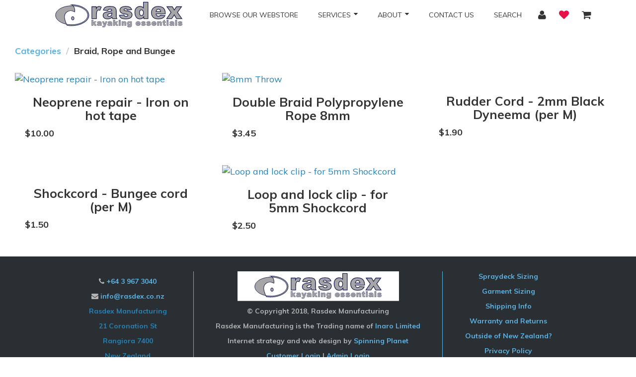

--- FILE ---
content_type: text/html; charset=utf-8
request_url: https://www.rasdex.co.nz/modules/SP_Webshop/shop.php?products&category=15
body_size: 4096
content:
<!doctype html>
<html lang="en">
    <head>
        <meta charset="utf-8">
        <meta http-equiv="x-ua-compatible" content="ie=edge">
        <title>Rasdex Kayaking Essentials: Rasdex Webshop</title>
        <meta name="viewport" content="width=device-width, initial-scale=1">
<meta name="description" content="New Zealand made. Rasdex develop and distribute kayaking accessories such as paddle jackets, PFDs, kayak fishing accessories, gear for multisport, spraydecks, (sprayskirts), hatch and cockpit covers" />
<meta name="keywords" content="kayak accessories, kayak life jacket, kayak fishing accessories, kayak clothing, paddle jacket, neoprene paddling shorts, neoprene spraydeck, paddling pants, kayak hatch covers neoprene,neoprene paddling shorts" />
<meta name="copyright" content="Rasdex 2018" />
<meta name="author" content="Spinning Planet Limited" />
<!-- Google tag (gtag.js) 
<script async src="https://www.googletagmanager.com/gtag/js?id=G-KSZVE158JB"></script>
<script>
  window.dataLayer = window.dataLayer || [];
  function gtag(){dataLayer.push(arguments);}
  gtag('js', new Date());

  gtag('config', 'G-KSZVE158JB');
</script>
-->
<!-- CSS EXTERNAL --><link rel="stylesheet" href="//netdna.bootstrapcdn.com/bootstrap/3.3.7/css/bootstrap.min.css"><link rel="stylesheet" href="//netdna.bootstrapcdn.com/font-awesome/4.6.3/css/font-awesome.min.css"><link rel="stylesheet" href="/modules/SP_Webshop/css/SP_Webshop.css.php?page=public_products"><!-- CSS COMBINATION --><link rel="stylesheet" href="/modules/SP_ContactUs/css/contact-public.css"><link rel="stylesheet" href="/modules/SP_Lightbox/css/nivo-lightbox.css"><link rel="stylesheet" href="/modules/SP_PromoBox/css/promobox.css"><link rel="stylesheet" href="/modules/SP_Lightbox/css/lightbox.css"><link rel="stylesheet" href="/themes/webshop-template/css/theme.css"><!-- E_META --><script src="https://www.google.com/recaptcha/api.js?onload=CaptchaCallback&render=explicit"
			        async defer>
			    </script><script  type="text/javascript">	
				var CaptchaCallback = function() {
		    var captchas = document.getElementsByClassName('g-recaptcha');
		    for(var i = 0; i < captchas.length; i++) {
		        grecaptcha.render(captchas[i], {'sitekey' : '6Ldu2mkUAAAAAD2159SnGrH_3GzbeJPbG0QvbF7A'});
		    }
				}; </script><meta name='google-site-verification' content='aep2QBTjc_VBlT8czIJBWVUPYtUjOkPPfh4UQ9VRU08'>
<!-- THEME --><link rel="apple-touch-icon" href="/apple-touch-icon.png"><link href="https://fonts.googleapis.com/css?family=Muli:400,400i,700" rel="stylesheet"><!-- HEADER JS -->
    </head>
    <body class="" >
<div>    <div class="header-container">        <header class="header">            <div class="logo">                <p><a href="/"><img src="/images/custom/rasdex-logo.svg" alt="Rasdex Logo" width="325" height="73"></a></p>                            </div>            <nav>                
    <div class="sitelinks-container">
        <button type="button" class="mobile-menu-button btn btn-link" href="#">
            <span class="fa fa-bars"></span> Menu
        </button>
        <ul class="sitelinks nav navbar-nav"><li><a href="/shop" >Browse our Webstore</a></li><li><a href="#">Services</a><ul class="nav"><li><a href="/garment-and-spraydeck-repairs" >Garment and Spraydeck Repairs</a></li><li><a href="/latex-seal-replacement" >Latex seal replacement</a></li></ul></li><li><a href="#">About</a><ul class="nav"><li><a href="/page.php?18" >Meet the Test Team</a></li><li><a href="/page.php?14" >Events Sponsorship</a></li><li><a href="/page.php?7" >About Rasdex</a></li></ul></li><li><a href="/contact-us" >Contact Us</a></li><li><a href="https://www.rasdex.co.nz/search.php" >Search</a></li></ul>
    </div>
                
<div class="fancy-login">
    <div class="dropdown">
    	<button class="btn btn-link dropdown-toggle" type="button" data-toggle="dropdown"><span class="fa fa-user"></span></button>

    	<div class="dropdown-menu dropdown-menu-right" role="menu">
    		<form role="form" method="post" action="https://www.rasdex.co.nz/modules/SP_Webshop/shop.php?products&amp;category=15">

    			<div class="form-group">
    				<!--[if lte IE 9]><label for="username">Username</label><![endif]-->
    				<div class="input-group">
    					<span class="input-group-addon"><span class="fa fa-user"></span></span>
    					<input type="text" id="username" class="form-control" name="username" placeholder="Username">
    				</div>
    			</div>

    			<div class="form-group">
    				<!--[if lte IE 9]><label for="userpass">Password</label><![endif]-->
    				<div class="input-group">
    					<span class="input-group-addon"><span class="fa fa-lock" style="padding:0 1px;"></span></span>
    					<input type="password" id="userpass" class="form-control" name="userpass" placeholder="Password">
    				</div>
    			</div>

    			<a href="/fpw.php">Forgot your password?</a>

    			<div class="checkbox">
    				<label>
    					<input type="checkbox" name="autologin" value="1"> Stay signed in
    				</label>
    			</div>

    			<button type="submit" name="userlogin" class="btn btn-primary btn-block">Sign in</button>

    			<a href="/signup.php" class="btn btn-default btn-block">Create an account</a>

    		</form>
    	</div>
    </div>
    <a class="btn btn-link" href="/modules/SP_Webshop/shop.php?wishlist"><span class="fa fa-heart"></span></a>
    <a class="btn btn-link" href="/cart"><span class="fa fa-shopping-cart"></span></a>
</div>
                            </nav>        </header>    </div>    <main class="container-fluid">        
<form action='../../modules/SP_Webshop/shop.php?cart&amp;action=add' method='post' id='products' ><ul class='breadcrumb'><li><a href='../../shop'>Categories</a></li><li class='active'>Braid, Rope and Bungee</li></ul><div class='spws-list'>	<div class='spws-list-item'>        <a href='../../modules/SP_Webshop/shop.php?product_details&product=90'><img src='/files/cache/SP_Webshop/seamtape22mm-600x600.jpg' alt='Neoprene repair - Iron on hot tape'></a>        <div class='spws-list-item-content'>            <h2><a href='../../modules/SP_Webshop/shop.php?product_details&product=90'>Neoprene repair - Iron on hot tape</a></h2>                    	<p><strong>$10.00</strong></p>        	        	        	        </div>    </div>	<div class='spws-list-item'>        <a href='../../modules/SP_Webshop/shop.php?product_details&product=73'><img src='/files/cache/SP_Webshop/8mm-throw-600x600.jpg' alt='8mm Throw'></a>        <div class='spws-list-item-content'>            <h2><a href='../../modules/SP_Webshop/shop.php?product_details&product=73'>Double Braid Polypropylene Rope 8mm</a></h2>                    	<p><strong>$3.45</strong></p>        	        	        	        </div>    </div>
<div class='clearfix visible-xs-block'></div>
	<div class='spws-list-item'>        <a href='../../Rudder-Cord-2mm-Black'><img src='/files/cache/SP_Webshop/rudder-cord-2---3mm-600x600.jpg' alt=''></a>        <div class='spws-list-item-content'>            <h2><a href='../../Rudder-Cord-2mm-Black'>Rudder Cord - 2mm Black Dyneema (per M)</a></h2>                    	<p><strong>$1.90</strong></p>        	        	        	        </div>    </div>	<div class='spws-list-item'>        <a href='../../Shockcord-3mm'><img src='/files/cache/SP_Webshop/shockcord-600x600.jpg' alt=''></a>        <div class='spws-list-item-content'>            <h2><a href='../../Shockcord-3mm'>Shockcord - Bungee cord (per M)</a></h2>                    	<p><strong>$1.50</strong></p>        	        	        	        </div>    </div>
<div class='clearfix visible-xs-block'></div>

<div class='clearfix hidden-sm'></div>
	<div class='spws-list-item'>        <a href='../../Loop-and-lock-clip-for-5mm-Shockcord'><img src='/files/cache/SP_Webshop/loop-and-lock-clip-for-5-mm-shockcord-600x600.jpg' alt='Loop and lock clip - for 5mm Shockcord'></a>        <div class='spws-list-item-content'>            <h2><a href='../../Loop-and-lock-clip-for-5mm-Shockcord'>Loop and lock clip - for 5mm Shockcord</a></h2>                    	<p><strong>$2.50</strong></p>        	        	        	        </div>    </div></div>
</form>
<div class="modal fade" id="dynamicModal" tabindex="-1" role="dialog" aria-labelledby="dynamicModalTitle" aria-hidden="true">
    <div class="modal-dialog">
        <div class="modal-content">
            <div class="modal-header">
                <button type="button" class="close" data-dismiss="modal"><span aria-hidden="true">&times;</span><span class="sr-only">Close</span>
                </button>
                <h4 class="modal-title" id="dynamicModalTitle">Nothing to see here!</h4>
            </div>
            <div class="modal-body" id="dynamicModalContent">
            </div>
            <div class="modal-footer">
                <div class="pull-left" id="dynamicModalBtnLeft">
                </div>
                <div class="pull-right" id="dynamicModalBtnRight">
                    <button class="btn btn-primary" type="button" data-dismiss="modal">Close</button>
                </div>
            </div>
        </div>
    </div>
</div>
    </main></div><div class="footer-container">    <footer class="footer">        <div class="footer-small">            <p></p><p style="text-align: center;"><span class="fa mceNonEditable"></span> <a href="tel://+6439673040">+64 3 967 3040</a></p><p style="text-align: center;"><span class="fa mceNonEditable"></span> <a href="mailto:info@rasdex.co.nz">info@rasdex.co.nz</a></p><p style="text-align: center;"></p><p style="text-align: center;"><span class="text-primary">Rasdex Manufacturing</span></p><p style="text-align: center;"><span class="text-primary">21 Coronation St</span></p><p style="text-align: center;"><span class="text-primary">Rangiora 7400</span></p><p style="text-align: center;"><span class="text-primary">New Zealand</span></p><p style="text-align: center;"></p>                    </div>        <div class="footer-large">        <p><a href="/"><img src="/images/custom/rasdex-logo.svg" alt="Rasdex Logo" width="325" height="73"></a></p><p>&copy; Copyright 2018, Rasdex Manufacturing</p><p>Rasdex Manufacturing is the Trading name of <a href="https://app.companiesoffice.govt.nz/companies/app/ui/pages/companies/4221638?backurl=H4sIAAAAAAAAAC2LQQrDMAwEf%2BNLD3mBKD2Vgg%2BB9AOLJVpDLbuWXMjvY0JvO8Ps0vASW1ItDZrnMkFP72upLGQOZXQOvjchUc8%2Bk%2FClh6LXS8wlu3AA%2F6BJeIXKh7wPCWe7P%2BfN6BbjnzeHD7v3OtqpD9VY0Bx9AAAA" target="_blank">Inaro Limited</a></p><p>Internet strategy and web design by <a href="http://www.spinningplanet.co.nz" target="_blank">Spinning Planet</a></p><p><a href="/login.php">Customer Login</a> | <a href="/admin">Admin Login</a></p>                        </div>        <div class="footer-small">            <p><a href="/Spraydeck-Cockpit-size-Info" target="_blank">Spraydeck Sizing</a></p><p><a href="/Garment-sizing-information">Garment Sizing</a></p><p><a href="/Shipping-Info">Shipping Info</a></p><p><a href="/Warranty-and-Returns-Information">Warranty and Returns</a></p><p><a href="/Outside-of-New-Zealand?">Outside of New Zealand?</a></p><p><a href="/Terms-and-Conditions">Privacy Policy</a></p><p><a href="/Terms-and-Conditions">Terms &amp; Conditions</a></p><p></p>                    </div>    </footer></div><button class="btn scroll-to-top" id="scrollToTop">    <span class="fa fa-chevron-up"></span></button><!-- JQUERY --><script src='//ajax.googleapis.com/ajax/libs/jquery/3.1.0/jquery.min.js'></script>
<script>window.jQuery || document.write('<script src="//cdn.spinningplanet.co.nz/jquery/3.1.0/jquery.min.js"><\/script>')</script> <!-- fallback -->
<!-- JQUERY UI --><!-- CDN JS --><script src='//netdna.bootstrapcdn.com/bootstrap/3.3.7/js/bootstrap.min.js'></script><!-- BOOTSTRAP CDN FALLBACK -->
    <script>
        if (typeof(jQuery.fn.button) === 'undefined') {jQuery('head').prepend('<link rel="stylesheet" href="//cdn.spinningplanet.co.nz/bootstrap/3.3.7/css/bootstrap.min.css">');document.write('<script src="//cdn.spinningplanet.co.nz/bootstrap/3.3.7/js/bootstrap.min.js"><\/script>');jQuery('head').prepend('<link rel="stylesheet" href="//cdn.spinningplanet.co.nz/fontawesome/4.6.3/css/font-awesome.min.css">')
        }
    </script><!-- JS EXTERNAL --><script src="/modules/SP_Webshop/js/SP_Webshop.js.php?page=public_products"></script><!-- JS COMBINATION --><script src="/modules/SP_Lightbox/js/nivo-lightbox.min.js"></script><script src="/files/e107.js"></script><script src="/modules/SP_PromoBox/js/sequence.min.js"></script><script src="/themes/webshop-template/js/theme.js"></script><script src="/modules/SP_Lightbox/js/lightbox.js"></script><script src="/modules/SP_PromoBox/js/promobox.js.php"></script><script src="/modules/SP_Webshop/js/plugins/zoom.min.js"></script><script src="/modules/SP_ContactUs/js/contact-public.js"></script><script src="/modules/SP_SEO/js/ga.js.php"></script><script src="/modules/SP_Webshop/js/product-zoom.js"></script><script>SyncWithServerTime('1765812380','rasdex.co.nz');
       </script></body></html>

--- FILE ---
content_type: text/html; charset=UTF-8
request_url: https://www.rasdex.co.nz/modules/SP_PromoBox/js/promobox.js.php
body_size: 323
content:

	$(document).ready(function() {
		var options = {
			autoPlay: true,
			autoPlayDelay: 7000,
			cycle: true,
			animateStartingFrameIn: false,
			navigationSkip: true,
			preventReverseSkipping: false,
			pauseOnHover: true,
			pagination: '.sppb-pagination',
			keyNavigation: true,
			numericKeysGoToFrames: true,
			nextButton: '.sppb-nav-right', prevButton: '.sppb-nav-left',
			preloader: '.sppb-loading',
			fallback: {
				theme: 'slide',
				speed: 7000
			}
		};

		var sequence = $('#sppbContainer').sequence(options).data('sequence');
	});


--- FILE ---
content_type: text/css
request_url: https://www.rasdex.co.nz/modules/SP_ContactUs/css/contact-public.css
body_size: 326
content:
.spcu-adminbuttons {
    margin-bottom: 15px;
}

#spcu_map {
    padding-left: 42px;
    min-height: 300px;
}

#google-map {
    height: 100%;
    min-height: 300px;
    border: 1px solid #d9d9d9;
}

#google-map img {
    max-width: none;
}

.spcu_well {
    position: relative;
    margin-top: 30px;
}

.spcu-message {
    position: absolute;
    top: 20px;
    right: 5px;
}

.spcu-message textarea {
    height: 330px;
    resize: none;
}

@media (max-width: 767px) {

    #spcu_map {
        height: auto !important;
        padding-left: 15px;
        margin-top: 20px;
    }

    .spcu-message {
        position: static;
    }
}

@media (min-width: 768px) and (max-width: 992px) {

	.spcu-message textarea {
	    height: 255px;
	}

}


--- FILE ---
content_type: text/css
request_url: https://www.rasdex.co.nz/modules/SP_PromoBox/css/promobox.css
body_size: 551
content:
#sppbContainer {
	position: relative;
	width: 100%; /* Width */
	height: 400px; /* Height */
	overflow: hidden;
}

.sequence-fallback {
	overflow: hidden;
}

.sequence-canvas {
	height: 100%;
	margin: 0;
	padding: 0;
	list-style:none;
}

.sequence-canvas > li {
	position: absolute;
	height: 100%;
	width: 100%;
	display: block !important;
}

/* default + left animation */
.sppb-item {
	position: relative;
	height: 100%;
	background-position: center center;
	background-repeat: no-repeat;
	background-size: cover;
	opacity: 0;
	transition: opacity 0.5s ease;
}

/* visibile animation */
.animate-in .sppb-item {
	opacity: 1;
}

/* right animation */
.animate-out .sppb-item {
	opacity: 0;
}

.sppb-content {
	position: absolute;
	z-index: 10;
}

.sppb-pagination {
	position: absolute;
	right: 15px;
	bottom: 13px;
	z-index: 10;
	line-height: 1;
}

.sppb-pagination > span {
	display: inline-block;
	width: 10px;
	height: 10px;
	margin: 3px;
	text-indent: -9999px;
	background-color: #fff;
	border-radius: 6px;
	cursor: pointer;
}

.sppb-loading {
    position: absolute;
	top: 50%;
    left: 50%;
    z-index: 10;
    margin-top: -14px;
	margin-left: -14px;
}

.sppb-nav {
    position: absolute;
    top: 50%;
    z-index: 10;
    font-size: 100px;
    margin-top: -50px;
    color: #fff;
    cursor: pointer;
}

.sppb-nav-left {
	left: 15px;
}

.sppb-nav-right {
	right: 15px;
}


--- FILE ---
content_type: text/css
request_url: https://www.rasdex.co.nz/modules/SP_Lightbox/css/lightbox.css
body_size: 764
content:
.nivo-lightbox-overlay {
	background: #666;
	background: rgba(0,0,0,0.6);
	color: #fff;
}

.nivo-lightbox-loading:before,
.nivo-lightbox-nav:before,
.nivo-lightbox-close:before {
	display: inline-block;
	font: normal normal normal 14px/1 FontAwesome;
	font-size: inherit;
	text-rendering: auto;
	-webkit-font-smoothing: antialiased;
	-moz-osx-font-smoothing: grayscale;
}

.nivo-lightbox-loading:before {
	content: "\f1ce";
	position: absolute;
	left: 50%;
	top: 50%;
	margin-top: -20px;
	margin-left: -20px;
	font-size: 35px;
	-webkit-animation: fa-spin 2s infinite linear;
	animation: fa-spin 2s infinite linear;
	padding: 2px;
}

.nivo-lightbox-nav {
	top: 10%;
	width: 8%;
	height: 80%;
	font-size: 80px;
	color: #fff;
	opacity: 0.5;
}
.nivo-lightbox-nav:hover {
	color: #fff;
	opacity: 1;
	background-color: rgba(0,0,0,0.5);
}
.nivo-lightbox-nav:before {
	position: absolute;
	top: 50%;
	margin-top: -40px;
}

.nivo-lightbox-prev {
	border-radius: 0 3px 3px 0;
}
.nivo-lightbox-prev:before {
	content: "\f104";
	left: 50%;
	margin-left: -18px;
}

.nivo-lightbox-next {
	border-radius: 3px 0 0 3px;
}
.nivo-lightbox-next:before {
	content: "\f105";
	right: 50%;
	margin-right: -18px;
}

.nivo-lightbox-close {
	display: block;
	padding: 5px;
	font-size: 25px;
	color: #fff;
	opacity: 0.5;
}
.nivo-lightbox-close:hover {
	color: #fff;
	opacity: 1;
}

.nivo-lightbox-close:before {
	content: "\f00d";
}

.nivo-lightbox-overlay .nivo-lightbox-nav,
.nivo-lightbox-overlay .nivo-lightbox-close,
.nivo-lightbox-overlay .nivo-lightbox-title {
	-webkit-transition: all 0.4s ease;
	   -moz-transition: all 0.4s ease;
	      o-transition: all 0.4s ease;
	        transition: all 0.4s ease;
}

.nivo-lightbox-title-wrap {
	bottom: -7%;
}

.nivo-lightbox-title {
	display: inline-block;
	padding: 7px 15px;
	color: #fff;
	background: #333;
	background: rgba(0,0,0,0.8);
	border-radius: 3px;
}

.nivo-lightbox-image img {
	background: #fff;
	-webkit-box-shadow: 0px 1px 1px rgba(0,0,0,0.4);
	   -moz-box-shadow: 0px 1px 1px rgba(0,0,0,0.4);
	        box-shadow: 0px 1px 1px rgba(0,0,0,0.4);
}

.nivo-lightbox-ajax,
.nivo-lightbox-inline {
	background: #fff;
	padding: 40px;
	-webkit-box-shadow: 0px 1px 1px rgba(0,0,0,0.4);
	   -moz-box-shadow: 0px 1px 1px rgba(0,0,0,0.4);
	        box-shadow: 0px 1px 1px rgba(0,0,0,0.4);
}

/* Bootstrap Fix */
.nivo-lightbox-overlay .nivo-lightbox-image img {
	-moz-box-sizing: border-box;
	-webkit-box-sizing: border-box;
	box-sizing: border-box;
	display: inline;
}

/* Tiny */
@media (max-width: 480px) {
	.nivo-lightbox-nav:before {
		font-size: 50px;
		margin-top: -25px;
	}
	
	.nivo-lightbox-prev:before {
		margin-left: -9px;
	}
	
	.nivo-lightbox-next:before {
		margin-right: -9px;
	}
}

--- FILE ---
content_type: text/css
request_url: https://www.rasdex.co.nz/themes/webshop-template/css/theme.css
body_size: 5145
content:
@media print{*{background:0 0!important;color:#000!important;box-shadow:none!important;text-shadow:none!important}html{margin:1cm}body,html{font-family:Arial,Verdana,Tahoma,Helvetica,sans-serif;font-size:12pt;line-height:135%}a,a:visited{text-decoration:none}a[href]::after{content:''}img{max-width:100%!important}a[href*=admin],a[href*=cpage],img[alt*=edit],img[title*=Edit]{display:none}blockquote,pre{border:1px solid #999;page-break-inside:avoid;font-size:12pt}#sppbContainer,.footer,.navbar,.search-form{display:none}.container,.page-content,.row,[class*=col-sm-],[class*=col-md-]{margin:0;width:100%!important}#spcu_map,.container,[class*=col-sm-],[class*=col-md-]{padding:0}#spcu_info{min-height:0}#spcu_message{position:static}.logo{margin:0;margin-bottom:30px}h1,h2,h3,h4,h5{font-family:Arial,Verdana,Tahoma,Helvetica,sans-serif;font-weight:700;color:#333}}.margin-top-15{margin-top:15px}.margin-bottom-15{margin-bottom:15px}.margin-top-20{margin-top:20px}.margin-bottom-20{margin-bottom:20px}.margin-top-30{margin-top:30px}.margin-bottom-30{margin-bottom:30px}@media (max-width:480px){.col-xxs-12{width:100%}.hidden-xxs{display:none!important}.visible-xxs-block{display:block!important}}.lead{font-weight:400}.text-primary{color:#2283b9}.text-success{color:#5bb75b}.text-danger{color:#da4f49}.text-muted{color:#999}.bg-primary{background-color:#2283b9}.bg-success{background-color:#5bb75b}.bg-danger{background-color:#da4f49}.bg-danger,.bg-primary,.bg-success{margin-top:20px;margin-bottom:20px}.bg-danger p:last-child,.bg-primary p:last-child,.bg-success p:last-child{margin-bottom:0}.table-hover tbody tr:hover>td,.table-hover tbody tr:hover>th,.table-striped tbody>tr:nth-child(odd)>td,.table-striped tbody>tr:nth-child(odd)>th,.well{background-color:#e6e6e6}blockquote,blockquote.pull-right{font-size:14px;font-style:italic;border-color:#e6e6e6}.form-actions,.page-header,.table td,.table th,.table-bordered,.table-bordered td,.table-bordered th,.well,legend{border-color:#ccc}legend{color:#333}.help-block,.help-inline{color:#999}.form-actions{background-color:transparent}.breadcrumb{background-color:#e6e6e6}.breadcrumb>li+li::before{content:'/';padding:0 10px}.pagination>li>a,.pagination>li>span{color:#2283b9}.pagination>li>a:hover,.pagination>li>span:hover{color:#1a648e}.pagination>.active>a,.pagination>.active>a:focus,.pagination>.active>a:hover,.pagination>.active>span,.pagination>.active>span:focus,.pagination>.active>span:hover{background-color:#2283b9;border-color:#2283b9}.input-group-btn>.btn{z-index:3}.progress-bar{background-color:#2283b9;background-image:-webkit-linear-gradient(#2283b9,#185e85);background-image:linear-gradient(#2283b9,#185e85)}body{display:-webkit-box;display:-ms-flexbox;display:flex;-webkit-box-orient:vertical;-webkit-box-direction:normal;-ms-flex-direction:column;flex-direction:column;min-height:100vh;font-family:Muli,sans-serif;font-size:18px;font-weight:400;color:#333;background-color:#fff}::-moz-selection{background:#2283b9;color:#fff;text-shadow:none}::-webkit-selection{background:#2283b9;color:#fff;text-shadow:none}::selection{background:#2283b9;color:#fff;text-shadow:none}hr{border-top:1px solid #ccc;border-bottom:none}.relative{position:relative}img{display:inline-block;max-width:100%;height:auto}a img{display:inline}.input-group-addon img{display:inline;max-width:none}table img{max-width:none}.btn:focus{outline:0!important}a[href^=tel],a[href^=tel]:hover{text-decoration:none;color:inherit;cursor:default}.form-control:focus{outline:0;border-color:#2283b9;box-shadow:inset 0 1px 1px rgba(0,0,0,.075),0 0 8px rgba(34,131,185,.6)}textarea{resize:vertical}.has-error .checkbox,.has-error .checkbox-inline,.has-error .control-label,.has-error .help-block,.has-error .radio,.has-error .radio-inline{color:#da4f49}a{color:#2283b9;text-decoration:none}a:focus,a:hover{color:#1a648e;text-decoration:none}h1,h2,h3,h4,h5,h6{font-weight:700}h1{font-size:36px;text-align:center}h2{font-size:25px;text-align:center;clear:both}h3{font-size:18px}h4{font-size:18px;color:#999}h5{font-size:13px}h6{font-size:13px;color:#999}p:last-child{margin:0}.btn{text-transform:uppercase;text-shadow:none;border-radius:0}.btn-default{color:#333;background-color:#e5e5e5;border-color:#c1c1c1;background-repeat:no-repeat;border-color:#ccc}.btn-default.active,.btn-default:active,.btn-default:focus,.btn-default:hover,.open>.dropdown-toggle.btn-default{color:#333;background-color:#c6c6c6;border-color:#a3a3a3}.btn-default.active,.btn-default.active:active,.btn-default.active:focus,.btn-default.active:hover,.btn-default:active,.btn-default:active:focus,.btn-default:active:hover,.btn-default:focus{color:#333;background-color:#c6c6c6;border-color:#a3a3a3;box-shadow:inset 0 3px 5px rgba(0,0,0,.25)}.btn-default fieldset[disabled],.btn-default fieldset[disabled].active,.btn-default fieldset[disabled]:active,.btn-default fieldset[disabled]:focus,.btn-default fieldset[disabled]:hover,.btn-default.disabled,.btn-default.disabled.active,.btn-default.disabled:active,.btn-default.disabled:focus,.btn-default.disabled:hover,.btn-default[disabled],.btn-default[disabled].active,.btn-default[disabled]:active,.btn-default[disabled]:focus,.btn-default[disabled]:hover{background-color:#e5e5e5;border-color:#d8d8d8}.btn-primary,.button{color:#fff;background-color:#2283b9;border-color:#17587d;background-repeat:no-repeat;border:0;padding:7px 13px}.btn-primary.active,.btn-primary:active,.btn-primary:focus,.btn-primary:hover,.button.active,.button:active,.button:focus,.button:hover,.open>.dropdown-toggle.btn-primary,.open>.dropdown-toggle.button{color:#fff;background-color:#185e85;border-color:#0d3449}.btn-primary.active,.btn-primary.active:active,.btn-primary.active:focus,.btn-primary.active:hover,.btn-primary:active,.btn-primary:active:focus,.btn-primary:active:hover,.btn-primary:focus,.button.active,.button.active:active,.button.active:focus,.button.active:hover,.button:active,.button:active:focus,.button:active:hover,.button:focus{color:#fff;background-color:#185e85;border-color:#0d3449;box-shadow:inset 0 3px 5px rgba(0,0,0,.25)}.btn-primary fieldset[disabled],.btn-primary fieldset[disabled].active,.btn-primary fieldset[disabled]:active,.btn-primary fieldset[disabled]:focus,.btn-primary fieldset[disabled]:hover,.btn-primary.disabled,.btn-primary.disabled.active,.btn-primary.disabled:active,.btn-primary.disabled:focus,.btn-primary.disabled:hover,.btn-primary[disabled],.btn-primary[disabled].active,.btn-primary[disabled]:active,.btn-primary[disabled]:focus,.btn-primary[disabled]:hover,.button fieldset[disabled],.button fieldset[disabled].active,.button fieldset[disabled]:active,.button fieldset[disabled]:focus,.button fieldset[disabled]:hover,.button.disabled,.button.disabled.active,.button.disabled:active,.button.disabled:focus,.button.disabled:hover,.button[disabled],.button[disabled].active,.button[disabled]:active,.button[disabled]:focus,.button[disabled]:hover{background-color:#2283b9;border-color:#1e74a3}.btn-success{color:#fff;background-color:#5bb75b;border-color:#3e8d3e;background-repeat:no-repeat}.btn-success.active,.btn-success:active,.btn-success:focus,.btn-success:hover,.open>.dropdown-toggle.btn-success{color:#fff;background-color:#419441;border-color:#2b622b}.btn-success.active,.btn-success.active:active,.btn-success.active:focus,.btn-success.active:hover,.btn-success:active,.btn-success:active:focus,.btn-success:active:hover,.btn-success:focus{color:#fff;background-color:#419441;border-color:#2b622b;box-shadow:inset 0 3px 5px rgba(0,0,0,.25)}.btn-success fieldset[disabled],.btn-success fieldset[disabled].active,.btn-success fieldset[disabled]:active,.btn-success fieldset[disabled]:focus,.btn-success fieldset[disabled]:hover,.btn-success.disabled,.btn-success.disabled.active,.btn-success.disabled:active,.btn-success.disabled:focus,.btn-success.disabled:hover,.btn-success[disabled],.btn-success[disabled].active,.btn-success[disabled]:active,.btn-success[disabled]:focus,.btn-success[disabled]:hover{background-color:#5bb75b;border-color:#4cad4c}.btn-danger{color:#fff;background-color:#da4f49;border-color:#b62b25;background-repeat:no-repeat}.btn-danger.active,.btn-danger:active,.btn-danger:focus,.btn-danger:hover,.open>.dropdown-toggle.btn-danger{color:#fff;background-color:#bf2d27;border-color:#841f1b}.btn-danger.active,.btn-danger.active:active,.btn-danger.active:focus,.btn-danger.active:hover,.btn-danger:active,.btn-danger:active:focus,.btn-danger:active:hover,.btn-danger:focus{color:#fff;background-color:#bf2d27;border-color:#841f1b;box-shadow:inset 0 3px 5px rgba(0,0,0,.25)}.btn-danger fieldset[disabled],.btn-danger fieldset[disabled].active,.btn-danger fieldset[disabled]:active,.btn-danger fieldset[disabled]:focus,.btn-danger fieldset[disabled]:hover,.btn-danger.disabled,.btn-danger.disabled.active,.btn-danger.disabled:active,.btn-danger.disabled:focus,.btn-danger.disabled:hover,.btn-danger[disabled],.btn-danger[disabled].active,.btn-danger[disabled]:active,.btn-danger[disabled]:focus,.btn-danger[disabled]:hover{background-color:#da4f49;border-color:#d63b34}.dropdown-menu{padding:0}.dropdown-menu>li>a{padding:8px 12px}.dropdown-menu>li>a:hover,.dropdown-menu>li>afocus{background-color:rgba(0,0,0,.1)}.header-container{position:relative;z-index:1000;width:100%;display:-webkit-box;display:-ms-flexbox;display:flex;-webkit-box-pack:center;-ms-flex-pack:center;justify-content:center;padding-right:30px;padding-left:30px}@media (max-width:550px){.header-container{padding-right:0;padding-left:0}}.header-container.home{position:absolute}.header{display:-webkit-box;display:-ms-flexbox;display:flex;-webkit-box-align:start;-ms-flex-align:start;align-items:flex-start;-webkit-box-pack:center;-ms-flex-pack:center;justify-content:center}@media (max-width:550px){.header{width:100%;-webkit-box-align:center;-ms-flex-align:center;-ms-grid-row-align:center;align-items:center;-webkit-box-orient:vertical;-webkit-box-direction:normal;-ms-flex-direction:column;flex-direction:column}}.header nav{display:-webkit-box;display:-ms-flexbox;display:flex;-webkit-box-align:center;-ms-flex-align:center;align-items:center}@media (max-width:550px){.header nav{-webkit-box-flex:1;-ms-flex:1 1 auto;flex:1 1 auto;width:100%;padding-right:30px;padding-left:30px}.header nav .sitelinks-container{width:100%}}.logo{-webkit-box-flex:0;-ms-flex:0 0 auto;flex:0 0 auto}.fancy-login{display:-webkit-box;display:-ms-flexbox;display:flex}.fancy-login .btn-link{color:#333;font-size:20px}.home .fancy-login .btn-link{color:#fff}.fancy-login .btn-link:focus,.fancy-login .btn-link:hover{color:#4d4d4d}.home .fancy-login .btn-link:focus,.home .fancy-login .btn-link:hover{color:#e6e6e6}.fancy-login .btn-link:focus .fa-heart,.fancy-login .btn-link:hover .fa-heart{color:#d00f40}.fancy-login .btn-link .fa-heart{color:#e81147}.fancy-login .dropdown-menu form{padding:20px;min-width:250px}.fancy-login .dropdown-menu form .btn-default{position:relative;margin-top:40px}.fancy-login .dropdown-menu form .btn-default::before{content:'';position:absolute;top:-20px;right:-1px;left:-1px;height:1px;background-color:#ccc}.sitelinks-container{font-size:14px}.sitelinks-container .sitelinks{float:none}.home .sitelinks-container .sitelinks{background-color:rgba(0,0,0,.4)}.sitelinks-container .sitelinks li a{padding:20px;text-transform:uppercase;white-space:normal;color:#333}.home .sitelinks-container .sitelinks li a{color:#fff}.sitelinks-container .sitelinks li a:active,.sitelinks-container .sitelinks li a:focus,.sitelinks-container .sitelinks li a:hover{color:#fff;background-color:rgba(0,0,0,.4)}.sitelinks-container .sitelinks li a.parent::after{content:'\f0d7';position:relative;top:-2px;margin-left:6px;font-size:14px;display:inline-block;font-family:FontAwesome;font-style:normal;font-weight:400;line-height:1;-webkit-font-smoothing:antialiased;-moz-osx-font-smoothing:grayscale}.sitelinks-container .sitelinks .open>a{color:#fff;background-color:rgba(0,0,0,.4)}.sitelinks-container .sitelinks li .nav{background-color:rgba(0,0,0,.4);min-width:150px}.sitelinks-container .sitelinks li .nav li{float:none}.sitelinks-container .sitelinks li .nav li a{display:block;padding:20px;white-space:nowrap;color:#fff}.sitelinks-container .sitelinks li .nav li a.parent{padding-right:30px}.sitelinks-container .sitelinks li .nav li a.parent::after{content:'\f0da'}.sitelinks-container .sitelinks li .nav li .nav{min-width:0}.sitelinks-container{position:relative}.sitelinks-container .sitelinks .nav{width:auto}.sitelinks-container .sitelinks li{position:relative}.sitelinks-container .sitelinks li.open>.nav{display:block}.sitelinks-container .sitelinks li .nav{position:absolute;display:none}.sitelinks-container .sitelinks li li:hover .nav{top:0;left:100%;display:block}.sitelinks-container .sitelinks li li a{white-space:nowrap}.mobile-menu-button{display:none}@media (max-width:1000px){.sitelinks-container .sitelinks{background-color:rgba(0,0,0,.4);margin:0;right:0}.sitelinks-container .sitelinks li a{color:#fff}.sitelinks-container .sitelinks li .nav{background-color:transparent;border-left:2px solid rgba(0,0,0,.4)}.sitelinks-container .sitelinks li .nav li a.parent::after{content:'\f0d7'}.sitelinks-container .sitelinks{display:none;position:absolute;min-width:150px}.sitelinks-container .sitelinks li{float:none;clear:both}.sitelinks-container .sitelinks li .nav{margin:0 0 0 20px}.sitelinks-container .sitelinks li li:hover .nav{display:none}.sitelinks-container .sitelinks li.open>.nav{display:block!important;position:static;margin-bottom:10px}.sitelinks-container.open .sitelinks{display:block}.mobile-menu-button{display:inline-block;padding:20px;text-transform:uppercase;white-space:normal;color:#fff;background-color:rgba(0,0,0,.4)}.mobile-menu-button.active,.mobile-menu-button:focus,.mobile-menu-button:hover{text-decoration:none;color:#fff;background-color:rgba(0,0,0,.64)}}@media (max-width:1000px) and (max-width:550px){.sitelinks-container .sitelinks{right:auto;left:0}}@media (max-width:1000px) and (max-width:550px){.mobile-menu-button{display:block;width:100%}}.container-fluid{padding-right:30px;padding-left:30px}@media (max-width:767px){.container-fluid{padding-right:15px;padding-left:15px}}.home-title{margin-top:0;margin-bottom:30px}.home-content{max-width:1000px;margin:30px auto;text-align:center;font-size:18px}.home-shop-title{margin:0}.page{background-color:#fff;max-width:1000px;margin:30px auto}.page-title{margin-top:0;margin-bottom:30px}.scroll-to-top{position:fixed;bottom:30px;right:30px;display:-webkit-box;display:-ms-flexbox;display:flex;-webkit-box-align:center;-ms-flex-align:center;align-items:center;-webkit-box-pack:center;-ms-flex-pack:center;justify-content:center;width:30px;height:30px;padding:0;color:#fff;border-radius:100%;background-color:#292f33;box-shadow:0 0 2px rgba(0,0,0,.2),0 2px 2px rgba(0,0,0,.3);opacity:0;-webkit-transition:.5s;transition:.5s}.scroll-to-top.visible{opacity:1}.scroll-to-top:focus,.scroll-to-top:hover{color:#fff;background-color:#5cb3e6}#spcu_info p,.cpage_body p{min-height:15px}.cpage_body p:last-child{margin-bottom:0}.cpage_body iframe{max-width:100%}.table-borderless{width:100%;max-width:100%}.table-borderless:not(:last-child){margin-bottom:20px}.table-borderless tr:not(:last-child) td,.table-borderless tr:not(:last-child) th{padding-bottom:20px}.table-borderless td:not(:first-child),.table-borderless th:not(:first-child){padding-left:10px}.table-borderless td:not(:last-child),.table-borderless th:not(:last-child){padding-right:10px}@media (max-width:767px){.table-borderless,.table-borderless tbody,.table-borderless td,.table-borderless tfoot,.table-borderless th,.table-borderless thead,.table-borderless tr{display:block}.table-borderless td,.table-borderless th{padding-bottom:20px}.table-borderless td:not(:first-child),.table-borderless td:not(:last-child),.table-borderless th:not(:first-child),.table-borderless th:not(:last-child){padding-right:0;padding-left:0}}.footer-container{background-color:#292f33;padding:30px;margin-top:auto;font-size:14px}.footer{display:-webkit-box;display:-ms-flexbox;display:flex;font-weight:700;text-align:center;color:#b3b3b3;max-width:1000px;margin:auto}@media (max-width:767px){.footer{-ms-flex-wrap:wrap;flex-wrap:wrap}}.footer a{color:#5cb3e6}.footer a:focus,.footer a:hover{text-decoration:underline}.footer h1,.footer h2,.footer h3,.footer h4,.footer h5,.footer h6{color:#e6e6e6}.footer-small{-webkit-box-flex:1;-ms-flex:1 1 25%;flex:1 1 25%}@media (max-width:480px){.footer-small{-webkit-box-flex:1;-ms-flex:1 1 100%;flex:1 1 100%}}.footer-small:first-child{padding-right:15px;border-right:1px solid #5cb3e6}@media (max-width:480px){.footer-small:first-child{padding-right:0;border-right:0}}.footer-small:last-child{padding-left:15px;border-left:1px solid #5cb3e6}@media (max-width:767px){.footer-small:last-child{border-left:0}}@media (max-width:480px){.footer-small:last-child{padding-top:15px;padding-left:0;margin-top:15px;border-top:1px solid #5cb3e6}}.footer-large{-webkit-box-flex:1;-ms-flex:1 1 50%;flex:1 1 50%;padding-right:15px;padding-left:15px}@media (max-width:767px){.footer-large{-webkit-box-flex:1;-ms-flex:1 1 100%;flex:1 1 100%;-webkit-box-ordinal-group:4;-ms-flex-order:3;order:3;margin-top:30px}}@media (max-width:480px){.footer-large{padding-top:15px;margin-top:15px;border-top:1px solid #5cb3e6}}.user-well{margin:auto;width:400px}.user-well h2{margin-top:0;margin-bottom:20px}.si-well .checkbox{margin-top:0;margin-bottom:15px}.si-secondary{margin-top:20px;text-align:center}@media (max-width:767px){.user-well{width:auto}}#sppbContainer{height:100vh;background-color:grey}.sequence-canvas li{opacity:1!important}.sppb-item{position:relative;height:100%;background-position:center center;background-repeat:no-repeat;background-size:cover;opacity:0;-webkit-transition:opacity .5s ease;transition:opacity .5s ease}.animate-in .sppb-item{opacity:1}.animate-out .sppb-item{opacity:0}.sppb-content{bottom:175px;width:100%;padding-right:30px;padding-left:30px;font-size:20px;text-align:center;text-shadow:0 2px 2px rgba(0,0,0,.25),0 0 2px rgba(0,0,0,.1);color:#fff}@media (max-width:767px){.sppb-content{padding-right:15px;padding-left:15px}}@media (max-height:600px){.sppb-content{bottom:70px}}.sppb-title{max-width:1000px;margin:0 auto 30px;padding-top:20px;padding-bottom:20px;font-size:40px;color:#fff}.sppb-text{max-width:1000px;margin:0 auto 30px;font-style:italic}.sppb-links .btn{background-color:rgba(0,0,0,.5);border:2px solid #fff;-webkit-transition:.2s background-color,.2s color;transition:.2s background-color,.2s color;font-size:16px}.sppb-links .btn:focus,.sppb-links .btn:hover{background-color:#fff;color:#333;text-shadow:none;box-shadow:none}.sppb-links .btn:active{border-color:#fff;box-shadow:inset 0 2px 8px rgba(0,0,0,.5)}.sppb-nav{opacity:.5;-webkit-transition:opacity .2s;transition:opacity .2s}.sppb-nav:hover{opacity:.75}.sppb-pagination{right:0;bottom:135px;left:0;margin:-5px;text-align:center}@media (max-height:600px){.sppb-pagination{bottom:30px}}.sppb-pagination span{width:10px;height:10px;margin:5px;background-color:#000;border-radius:100%;opacity:.5;-webkit-transition:opacity .2s;transition:opacity .2s;box-shadow:0 0 4px rgba(255,255,255,.5)}.sppb-pagination span:hover{opacity:.75}.sppb-pagination .current{background-color:#fff;box-shadow:0 0 4px rgba(0,0,0,.5)}.promobox-scroll{position:absolute;top:calc(100vh - 105px);width:100%;z-index:999;text-align:center}.promobox-scroll .btn{position:relative;background-color:rgba(0,0,0,.5);border:2px solid #fff;-webkit-transition:.2s background-color,.2s color;transition:.2s background-color,.2s color;font-size:16px}.promobox-scroll .btn:focus,.promobox-scroll .btn:hover{background-color:#fff;color:#333;text-shadow:none;box-shadow:none}.promobox-scroll .btn:active{border-color:#fff;box-shadow:inset 0 2px 8px rgba(0,0,0,.5)}.promobox-scroll .fa{position:absolute;top:calc(100% + 2px);left:50%;width:50px;margin-left:-25px;font-size:50px;color:#fff}@media (max-height:600px){.promobox-scroll{display:none}}.breadcrumb{padding:0;margin-top:30px;margin-bottom:30px;font-weight:700;background-color:transparent;border-radius:0}.breadcrumb a{color:#5cb3e6}.breadcrumb a:focus,.breadcrumb a:hover{text-decoration:underline}.breadcrumb .active{color:#333}.breadcrumb+.spws-list{margin-top:-30px}.spws-list{display:-webkit-box;display:-ms-flexbox;display:flex;-ms-flex-wrap:wrap;flex-wrap:wrap;margin-right:-15px;margin-bottom:30px;margin-left:-15px}.spws-list-item{-webkit-box-flex:0;-ms-flex:0 1 calc(33.3333% - 30px);flex:0 1 calc(33.3333% - 30px);background-color:#fff;margin-top:30px;margin-right:15px;margin-left:15px}@media (max-width:767px){.spws-list-item{-ms-flex-preferred-size:calc(50% - 30px);flex-basis:calc(50% - 30px)}}@media (max-width:480px){.spws-list-item{-ms-flex-preferred-size:calc(100% - 30px);flex-basis:calc(100% - 30px)}}.spws-list-item-content{padding:20px}.spws-list-item-content h2{margin-top:0}.spws-list-item-content h2:last-child{margin-bottom:0}.spws-list-item-content h2 a{color:#333}.spws-list-item-content h2 a:focus,.spws-list-item-content h2 a:hover{color:#2283b9}.spws-product{display:-webkit-box;display:-ms-flexbox;display:flex;-ms-flex-wrap:wrap;flex-wrap:wrap;margin:30px auto 0}.spws-product-images{display:-webkit-box;display:-ms-flexbox;display:flex;-webkit-box-flex:1;-ms-flex:1 1 calc(50% + 15px);flex:1 1 calc(50% + 15px);padding-right:30px}.spws-product-images .spws-lightbox-image{display:none}@media (max-width:767px){.spws-product-images{-ms-flex-preferred-size:100%;flex-basis:100%;-webkit-box-orient:vertical;-webkit-box-direction:normal;-ms-flex-direction:column;flex-direction:column;-webkit-box-align:center;-ms-flex-align:center;-ms-grid-row-align:center;align-items:center;max-width:none;padding-right:0}}.spws-product-thumbnails{display:-webkit-box;display:-ms-flexbox;display:flex;-webkit-box-orient:vertical;-webkit-box-direction:normal;-ms-flex-direction:column;flex-direction:column;margin:-5px 20px -5px -5px;-webkit-box-flex:0;-ms-flex:0 0 auto;flex:0 0 auto;max-height:100%}@media (max-width:767px){.spws-product-thumbnails{margin:20px -5px -5px;-webkit-box-orient:horizontal;-webkit-box-direction:normal;-ms-flex-direction:row;flex-direction:row;-ms-flex-wrap:wrap;flex-wrap:wrap;width:calc(100% + 10px)}}.spws-product-thumbnails>div{margin:5px}@media (max-width:767px){.spws-product-thumbnails>div{-webkit-box-flex:0;-ms-flex:0 0 calc(25% - 10px);flex:0 0 calc(25% - 10px);max-width:125px}}.spws-product-thumbnails>div a{display:block;padding:5px;border:1px solid rgba(0,0,0,.2)}.spws-product-thumbnails>div a:focus,.spws-product-thumbnails>div a:hover{border-color:#2283b9}@media (max-width:480px){.spws-product-thumbnails>div{-ms-flex-preferred-size:50%;flex-basis:50%}}.spws-product-details{-webkit-box-flex:1;-ms-flex:1 1 calc(50% - 15px);flex:1 1 calc(50% - 15px)}@media (max-width:767px){.spws-product-details{-ms-flex-preferred-size:100%;flex-basis:100%;margin-top:30px}}.spws-product-details h2{margin-top:0;margin-bottom:30px}.spws-product-extended{margin-top:30px;margin-bottom:30px}.spws-add-to-fav .btn{padding:7px 13px;color:#fff;background-color:#e81147;border:0}.spws-add-to-fav .btn:focus,.spws-add-to-fav .btn:hover{background-color:#d00f40}.spws-product-images-main{position:relative;min-height:70px;-webkit-box-ordinal-group:3;-ms-flex-order:2;order:2;-webkit-box-flex:1;-ms-flex:1 1 auto;flex:1 1 auto}@media (max-width:768px){.spws-product-images-main{-webkit-box-ordinal-group:1;-ms-flex-order:0;order:0}}.spws-product-images-main>a{display:inline-block;width:100%}.spws-product-images-main>a::before{content:"\f1ce";display:inline-block;font:normal normal normal 14px/1 FontAwesome;font-size:inherit;text-rendering:auto;-webkit-font-smoothing:antialiased;-moz-osx-font-smoothing:grayscale;-webkit-animation:fa-spin 2s infinite linear;animation:fa-spin 2s infinite linear;color:#fff;position:absolute;top:50%;left:50%;font-size:50px;margin-top:-25px;margin-left:-25px}.spws-product-images-main img{width:100%}.zoomable.zoomable::before{display:none}.zoomable:hover .spws-zoom{display:block}.spws-zoom{position:absolute;top:0;left:calc(100% + 30px);display:none;width:400px;height:400px;padding:10px;border:1px solid rgba(0,0,0,.15);background-color:#fff;z-index:10}.spws-zoom img{opacity:1!important}.spws-zoom::before{content:"\f1ce";display:inline-block;font:normal normal normal 14px/1 FontAwesome;font-size:inherit;text-rendering:auto;-webkit-font-smoothing:antialiased;-moz-osx-font-smoothing:grayscale;-webkit-animation:fa-spin 2s infinite linear;animation:fa-spin 2s infinite linear;color:#666;position:absolute;top:50%;left:50%;font-size:50px;margin-top:-25px;margin-left:-25px}@media (max-width:767px){.spws-zoom{top:0;left:0;width:100%;height:100%;padding:0;border:0}}.spws-zoom-image{position:relative;width:100%;height:100%}.spb-item-heading{display:-webkit-box;display:-ms-flexbox;display:flex;-webkit-box-pack:center;-ms-flex-pack:center;justify-content:center;-webkit-box-align:center;-ms-flex-align:center;align-items:center;margin-top:20px;margin-bottom:10px}.spb-item-heading h2{margin:0}.spb-item-heading h2 a{color:#333}.spb-item-heading h2 a:focus,.spb-item-heading h2 a:hover{color:#2283b9}.spb-item-heading .btn-group{margin-left:10px}.spb-item-thumbnail{float:right;margin-left:20px;margin-bottom:20px}.spb-secondary h3{margin-top:0}.spb-recent-link{padding-top:5px;padding-bottom:5px}.spb-recent-link .text-muted{font-size:12px}.spb-social-media{margin-top:20px}.spb-social-media a+a{margin-left:10px}.spb-social-media img{max-width:36px}.spb-list{display:-webkit-box;display:-ms-flexbox;display:flex;-ms-flex-wrap:wrap;flex-wrap:wrap;margin-top:20px;margin-right:-15px;margin-bottom:30px;margin-left:-15px}.spb-add-post{-webkit-box-flex:0;-ms-flex:0 0 100%;flex:0 0 100%}.spb-item{-webkit-box-flex:0;-ms-flex:0 1 calc(33.3333% - 30px);flex:0 1 calc(33.3333% - 30px);background-color:#fff;margin-top:30px;margin-right:15px;margin-left:15px;width:calc(33.3333% - 30px)}@media (max-width:767px){.spb-item{-ms-flex-preferred-size:calc(50% - 30px);flex-basis:calc(50% - 30px);width:calc(50% - 30px)}}@media (max-width:480px){.spb-item{-ms-flex-preferred-size:calc(100% - 30px);flex-basis:calc(100% - 30px);width:calc(100% - 30px)}}.spb-item-preview{display:-webkit-box;display:-ms-flexbox;display:flex}.spb-item-preview p{overflow:hidden;text-overflow:ellipsis;white-space:nowrap}.spb-item-preview a{margin-left:5px}.spb-read-image{margin-bottom:20px}

--- FILE ---
content_type: application/javascript
request_url: https://www.rasdex.co.nz/themes/webshop-template/js/theme.js
body_size: 880
content:

var allowHover = false; // don't allow hover

// Adjust nav
function adjustNav() {
    if ($('.sitelinks-container .mobile-menu-button').css('display') !== 'none') {
        allowHover = false;
        $('.sitelinks-container .sitelinks li a').off('click');
        $('.sitelinks-container .sitelinks li a.parent').click(function(e) {
            allowHover = false;
            e.preventDefault();
            $(this).parent('li').toggleClass('open');
        });
        $(document).click(function (e) {
            var target = $(e.target);
            if (!target.is('.sitelinks-container .sitelinks') && !target.parents('.sitelinks-container .sitelinks').length && !target.is('.sitelinks-container .mobile-menu-button') && !target.parents('.sitelinks-container .mobile-menu-button').length) {
                $('.sitelinks-container .mobile-menu-button').removeClass('active').parent().removeClass('open');
            }
        });
    } else {
        $('.sitelinks-container .sitelinks li').removeClass('open');
        $('.sitelinks-container .sitelinks li a').off('click');

        $('.sitelinks-container .sitelinks > li > a').click(function (e) {
            if ($(this).attr('href') == '#' || $(this).hasClass('parent')) {
                e.preventDefault();
            }
            if ($(this).parent('.open').length && allowHover === true) {
                $('.sitelinks-container .sitelinks > li > a').blur().parent().removeClass('open');
                allowHover = false;
            } else {
                allowHover = true;
                $('.sitelinks-container .sitelinks > li > a').blur().parent().removeClass('open');
                $(this).parent().addClass('open');
            }
        });

        $('.sitelinks-container .sitelinks > li > a').hover(function () {
            if (allowHover) {
                $('.sitelinks-container .sitelinks > li > a').parent().removeClass('open');
                if ($(this).hasClass('parent')) {
                    $(this).parent().toggleClass('open');
                }
            }
        });

        $(document).click(function (e) {
            var target = $(e.target);
            if (!target.is('.sitelinks-container .sitelinks > li > a')) {
                $('.sitelinks-container .sitelinks > li').removeClass('open');
                allowHover = false;
            }
        });
    }
}

// Adjust content
function adjustContent() {

}

// Window resize event
$(window).on('resize orientationchange', function() {
    adjustNav();
});

$(window).on('scroll', function(e) {
    requestAnimationFrame(function() {
        if ($(this).scrollTop() > 100) {
            $('#scrollToTop').addClass('visible');
        } else {
            $('#scrollToTop').removeClass('visible');
        }
    });
});


// Page has finished loading
$(document).ready(function() {
    // Add parent class to nav
    $('.sitelinks-container .sitelinks li a').next('ul').prev('a').addClass('parent');

    // Mobile nav button
    $('.sitelinks-container .mobile-menu-button').click(function(e) {
        e.preventDefault();
        $(this).toggleClass('active');
        $(this).parent().toggleClass('open');
    });

    // Call adjust functions
    adjustNav();
    adjustContent();

    // Make tables responsive
    $('table.table').wrap('<div class="table-responsive"></div>');

    $('#promoboxScroll').click(function(e) {
        e.preventDefault();
        $('html, body').animate({ scrollTop: $(window).height()}, 300);
    });

    $('#scrollToTop').click(function(e) {
        e.preventDefault();
        $('html, body').animate({ scrollTop: 0}, 300);
    });
});


--- FILE ---
content_type: application/javascript
request_url: https://www.rasdex.co.nz/modules/SP_Webshop/js/product-zoom.js
body_size: 432
content:
$(document).ready(function() {
    $('.spws-product-images-main > a').each(function() {
        var url = $(this).attr('href');
        $(this).zoom({
            target: '.spws-zoom-image',
            url: url,
            touch: false
        });
    }).addClass('zoomable');
});

$(document).on('click', '.spws-change-image', function(e) {
    e.preventDefault();

    var thumbnail = $(this);
    var url = thumbnail.attr('href');

    // Adjust lightbox gallery
    $('.spws-lightbox-image').attr('data-lightbox-gallery', 'gallery');
    thumbnail.siblings('.spws-lightbox-image').attr('data-lightbox-gallery', 'none');

    $('.spws-product-images-main > a').removeClass('zoomable').trigger('zoom.destroy');

    $('.spws-product-images-main > a').attr('href', url).children('img').one('load', function() {
        var img = document.createElement('img');

        img.onload = function() {
            $('.spws-product-images-main > a').each(function() {
                $(this).zoom({
                    target: '.spws-zoom-image',
                    url: url
                });
            }).addClass('zoomable');
        }

        img.src = url;
    }).attr('src', thumbnail.data('image'));
});


--- FILE ---
content_type: application/javascript
request_url: https://www.rasdex.co.nz/modules/SP_Webshop/js/SP_Webshop.js.php?page=public_products
body_size: 2349
content:

			$(document).ready(function() {
				

		function checkIfFloat(number) {
			if (!Array.isArray(number) && (number - parseFloat(number) + 1) >= 0) {
				return true;
			} else {
				return false;
			}
		};

		function checkIfInt(number) {
			if (!Array.isArray(number) && (number - parseFloat(number) + 1) >= 0 && number.indexOf(".") < 0) {
				return true;
			} else {
				return false;
			}
		};

		$("body").on("keydown keypress keyup paste input", ".js-spws-input-float", function (e) {
			var $this = $(this),
				value = $this.val();

			// Check if the value is a number or if it is empty and valid
			if (checkIfFloat(value) || value === "") {
				// Replace the stored value with the current value
				$this.data("value", value);
			} else {
				// Replace the invalid value with the last valid stored value
				$this.val($this.data("value"));
			}
		});

		$("body").on("keydown keypress keyup paste input", ".js-spws-input-int", function (e) {
			var $this = $(this),
				value = $this.val();

			// Check if the value is a number or if it is empty and valid
			if (checkIfInt(value) || value === "") {
				// Replace the stored value with the current value
				$this.data("value", value);
			} else {
				// Replace the invalid value with the last valid stored value
				$this.val($this.data("value"));
			}
		});
	
				
		$(document).on("click", ".js-add-to-cart-modal", function() {
			var productId = $(this).data("product-id");
			var productName = $(this).data("product-name");

			var btnGroupRight = [
				"cancel-default",
				'<button class="btn btn-primary" id="spwsAddToCart" type="button" data-product-id="' + productId + '" data-product-name="' + productName + '" data-loading-text="Adding to cart... <span class=\'fa fa-circle-o-notch fa-spin\'></span>">Add to cart</a>'
			];

			var data = {
				title: "Add to Cart: " + productName,
				content: "loading",
				btnGroupRight: btnGroupRight
			};
			dynamicModal(data);

			$.post("../../../modules/SP_Webshop/js/SP_Webshop.js.php?ajax=get_options", { product_id: productId }, function(response) {
				dynamicModalContent(response);
			});
		});

		// Add to cart
		$(document).on("click", "#spwsAddToCart", function() {

			var productId = $(this).data("product-id");
			var productName = $(this).data("product-name");

			var validation = 1;
			$(".js-product-options").each(function() {
				if ($(this).attr("required") && !$(this).val()) {
					validation = 0;
					if (!$(this).closest(".form-group").hasClass("has-error")) {
						$(this).closest(".form-group").addClass("has-error");
						$("<span class=\"label label-danger\">Please select one of the options.</span>").hide().appendTo($(this).closest(".form-group")).fadeIn("slow");
					}
				}
			});
			$(".js-product-quantity").each(function() {
				if (!$(this).val() || $(this).val() < 1) {
					validation = 0;
					if (!$(this).closest(".form-group").hasClass("has-error")) {
						$(this).closest(".form-group").addClass("has-error");
						$("<span class=\"label label-danger\">You cannot add a quantity of less than 1 to your cart.</span>").hide().appendTo($(this).closest(".form-group")).fadeIn("slow");
					}
				}
			});

			if (validation) {
				$("#spwsAddToCart").button("loading");
				$.post("../../../modules/SP_Webshop/js/SP_Webshop.js.php?ajax=add_cart", { product_id: productId, quantity: $(".js-product-quantity").val(), product_option: JSON.stringify($(".js-product-options").serializeArray()) }, function(response) {

					if ($("#spwsAddToCart").parents("#dynamicModal").length) {
						dynamicModalContent("<p>" + response + "</p>", "fade");
						var btnGroupRight = [
							"close-primary"
						]
						var btnGroupLeft = [
							'<a class="btn btn-default" href="/modules/SP_Webshop/shop.php?cart">View your cart</a>'
						]
						dynamicModalButtons(btnGroupRight, "dynamicModalBtnRight", "fade");
						dynamicModalButtons(btnGroupLeft, "dynamicModalBtnLeft", "fade");
					}
					else {
						$("#spwsAddToCart").button("reset");

						var btnGroupRight = [
							"close-primary"
						]
						var btnGroupLeft = [
							'<a class="btn btn-default" href="/modules/SP_Webshop/shop.php?cart">View your cart</a>'
						]
						var data = {
							title: "Add to Cart: " + productName,
							content: "<p>" + response + "</p>",
							btnGroupRight: btnGroupRight,
							btnGroupLeft: btnGroupLeft
						};
						dynamicModal(data);
					}

					cartChange();
				}, "json");
			}
			else {
				$("#spwsAddToCart").blur();
			}
		});

		// Validation removal
		$(document).on("change", ".js-product-options", function (e) {
			if ($(e.target).attr("required") && $(e.target).val()) {
				$(e.target).closest(".form-group").removeClass("has-error");
				$(e.target).closest(".form-group").children(".label").fadeOut(function() {
					$(this).remove();
				});
			}
		});

		$(document).on("change", ".js-product-quantity", function (e) {
			if ($(this).val() || $(this).val() > 0) {
				$(e.target).closest(".form-group").removeClass("has-error");
				$(e.target).closest(".form-group").children(".label").fadeOut(function() {
					$(this).remove();
				});
			}
		});
	
				
        $(document).on("click", ".js-add-to-fav", function(event) {
            var favouriteData = {
                product_id: $(this).data("product"),
                category: $(this).data("category")
            };
            $.post("../../../modules/SP_Webshop/js/SP_Webshop.js.php?ajax=add_favourite", favouriteData, function(response) {
                var btnGroupLeft = [
                    '<a class="btn btn-default" href="/modules/SP_Webshop/shop.php?wishlist">View your wishlist</a>'
                ];
                var btnGroupRight = [
                    "close-primary"
                ];

                var data = {
                    title: "Wishlist",
                    content: "<p>" + response + "</p>",
                    btnGroupRight: btnGroupRight,
                    btnGroupLeft: btnGroupLeft
                };
                dynamicModal(data);
            }, "json");
        });
	
				
		function cartChange() {
			$("#cartMenu").html("<div class=\"cart-menu-loading\"><p>Loading <span class=\"fa fa-circle-o-notch fa-spin\"></span></p></div>");
			$.post("../../../modules/SP_Webshop/menus/SP_Webshop_cart_menu.php", { ajax: 1 }, function(response) {
				if (response === "empty") {
					$("#cartMenu").remove();
				}
				else {
					$("#cartMenu").html(response);
				}
			});

			$.post("../../../modules/SP_Webshop/js/SP_Webshop.js.php?ajax=get_cartcount", "", function(response) {
				$("#cartCount").text(response);
			});
		}
	
			});
		
// Dynamic modal
function dynamicModal(data) {
	$("#dynamicModalTitle").text(data["title"]);
	dynamicModalContent(data["content"]);
	if (data["btnGroupLeft"]) {
		dynamicModalButtons(data["btnGroupLeft"], "dynamicModalBtnLeft");
	}
	if (data["btnGroupRight"]) {
		$("#dynamicModalBtnRight").empty();
		dynamicModalButtons(data["btnGroupRight"], "dynamicModalBtnRight");
	}
	$("#dynamicModal").modal("show");
}

// Modal content
function dynamicModalContent(content, transition) {

	if (content === "loading") {
		content = '<div class="text-center">Loading... <span class="fa fa-circle-o-notch fa-spin fa-fw"></span></div>';
	}

	if (transition === "fade") {
		$("#dynamicModalContent").fadeTo("normal", "0", function() {
			$("#dynamicModalContent").html(content).fadeTo("normal", "1");
		});
	}
	else {
		$("#dynamicModalContent").html(content);
	}
}

// Modal buttons
function dynamicModalButtons(btnGroup, id, transition) {
	var id = "#" + id;
	var content = "";
	for (var i = 0; i < btnGroup.length; i++) {
		if (btnGroup[i] === "close-default") {
			content = content + '<button class="btn btn-default" type="button" data-dismiss="modal">Close</button>';
		}
		else if (btnGroup[i] === "close-primary") {
			content = content + '<button class="btn btn-primary" type="button" data-dismiss="modal">Close</button>';
		}
		else if (btnGroup[i] === "cancel-default") {
			content = content + '<button class="btn btn-default" type="button" data-dismiss="modal">Cancel</button>';
		}
		else if (btnGroup[i] === "cancel-primary") {
			$content = content + '<button class="btn btn-primary" type="button" data-dismiss="modal">Cancel</button>';
		}
		else {
			content = content + btnGroup[i];
		}
	}

	if (transition === "fade") {
		$(id).fadeTo("normal", "0", function() {
			$(id).empty();
			$(id).html(content).fadeTo("normal", "1");
		});
	}
	else {
		$(id).empty();
		$(id).html(content);
	}
}

// Reset modal
$("#dynamicModal").on("hidden.bs.modal", function() {
	$("#dynamicModal").off("click");
	$("#dynamicModalTitle, #dynamicModalContent, #dynamicModalBtnLeft, #dynamicModalBtnRight").empty();
	$("#dynamicModalTitle").text("Nothing to see here!");
	$("#dynamicModalBtnRight").html('<button class="btn btn-primary" type="button" data-dismiss="modal">Close</button>');
});

function post(path, parameters) {
    var form = $("<form></form>");

    form.attr("method", "post");
    form.attr("action", path);

    $.each(parameters, function(key, value) {
        var field = $("<input></input>");

        field.attr("type", "hidden");
        field.attr("name", key);
        field.attr("value", value);

        form.append(field);
    });

    // The form needs to be a part of the document in
    // order for us to be able to submit it.
    $(document.body).append(form);
    form.submit();
}


--- FILE ---
content_type: application/javascript
request_url: https://www.rasdex.co.nz/modules/SP_ContactUs/js/contact-public.js
body_size: 160
content:
$(document).ready(function() {
	if (typeof $.fn.datepicker === "function") {
		$(".js-datepicker").datepicker({
			format: "dd/mm/yyyy",
			autoclose: true,
			orientation: "top left"
		});
	}
});


--- FILE ---
content_type: image/svg+xml
request_url: https://www.rasdex.co.nz/images/custom/rasdex-logo.svg
body_size: 32967
content:
<?xml version="1.0" encoding="UTF-8" standalone="no"?>
<!-- Created with Inkscape (http://www.inkscape.org/) -->

<svg
   xmlns:dc="http://purl.org/dc/elements/1.1/"
   xmlns:cc="http://creativecommons.org/ns#"
   xmlns:rdf="http://www.w3.org/1999/02/22-rdf-syntax-ns#"
   xmlns:svg="http://www.w3.org/2000/svg"
   xmlns="http://www.w3.org/2000/svg"
   xmlns:sodipodi="http://sodipodi.sourceforge.net/DTD/sodipodi-0.dtd"
   xmlns:inkscape="http://www.inkscape.org/namespaces/inkscape"
   version="1.1"
   id="svg2"
   xml:space="preserve"
   width="953.55969"
   height="176.4942"
   viewBox="0 0 953.55969 176.4942"
   sodipodi:docname="rasdex-logo.svg"
   inkscape:version="0.92.3 (2405546, 2018-03-11)"><metadata
     id="metadata8"><rdf:RDF><cc:Work
         rdf:about=""><dc:format>image/svg+xml</dc:format><dc:type
           rdf:resource="http://purl.org/dc/dcmitype/StillImage" /><dc:title></dc:title></cc:Work></rdf:RDF></metadata><defs
     id="defs6"><clipPath
       clipPathUnits="userSpaceOnUse"
       id="clipPath18"><path
         d="m 12.496,12.496 h 714.331 v 158.74 H 12.496 Z"
         id="path16"
         inkscape:connector-curvature="0" /></clipPath><clipPath
       clipPathUnits="userSpaceOnUse"
       id="clipPath70"><path
         d="m 12.496,12.496 h 714.331 v 158.74 H 12.496 Z"
         id="path68"
         inkscape:connector-curvature="0" /></clipPath><clipPath
       clipPathUnits="userSpaceOnUse"
       id="clipPath152"><path
         d="m 142.573,89.013 c 0,-23.236 31.872,-42.074 71.19,-42.074 v 0 c 39.316,0 71.19,18.838 71.19,42.074 v 0 c 0,23.236 -31.874,42.072 -71.19,42.072 v 0 c -39.318,0 -71.19,-18.836 -71.19,-42.072"
         id="path150"
         inkscape:connector-curvature="0" /></clipPath><clipPath
       clipPathUnits="userSpaceOnUse"
       id="clipPath168"><path
         d="m 12.496,12.496 h 714.331 v 158.74 H 12.496 Z"
         id="path166"
         inkscape:connector-curvature="0" /></clipPath><clipPath
       clipPathUnits="userSpaceOnUse"
       id="clipPath196"><path
         d="M 0,0 H 739.323 V 183.732 H 0 Z"
         id="path194"
         inkscape:connector-curvature="0" /></clipPath></defs><sodipodi:namedview
     pagecolor="#ffffff"
     bordercolor="#666666"
     borderopacity="1"
     objecttolerance="10"
     gridtolerance="10"
     guidetolerance="10"
     inkscape:pageopacity="0"
     inkscape:pageshadow="2"
     inkscape:window-width="1920"
     inkscape:window-height="1016"
     id="namedview4"
     showgrid="false"
     fit-margin-top="0"
     fit-margin-left="0"
     fit-margin-right="0"
     fit-margin-bottom="0"
     inkscape:zoom="0.85290323"
     inkscape:cx="476.77987"
     inkscape:cy="169.59104"
     inkscape:window-x="0"
     inkscape:window-y="27"
     inkscape:window-maximized="1"
     inkscape:current-layer="g10" /><g
     id="g10"
     inkscape:groupmode="layer"
     inkscape:label="472401 Spectrum Rasdex Kayak Labels"
     transform="matrix(1.3333333,0,0,-1.3333333,-87.948698,209.39115)"><rect
       style="opacity:1;fill:#ffffff;fill-opacity:1;stroke:none;stroke-width:1.6660018;stroke-miterlimit:4;stroke-dasharray:none;stroke-dashoffset:0;stroke-opacity:1"
       id="rect1142"
       width="715.1698"
       height="132.37065"
       x="65.961525"
       y="-157.04337"
       transform="scale(1,-1)" /><g
       id="g20"
       transform="translate(290.3002,89.1024)"><path
         d="m 0,0 c 0,25.534 -33.767,46.322 -75.914,47.108 -0.736,0.014 -1.475,0.021 -2.217,0.023 0.417,-0.152 0.84,-0.273 1.251,-0.453 10.629,-4.662 15.783,-17.641 13.694,-31.614 -11.988,6.768 -25.925,6.792 -35.429,-1.183 -7.788,-6.534 -10.824,-16.934 -9.146,-27.619 0.079,-0.503 0.192,-1.088 0.32,-1.705 -0.431,0.242 0.246,-6.806 0.246,-6.806 1.199,-6.622 10.668,-23.007 10.668,-23.007 5.606,-0.766 12.149,-1.595 18.14,-1.595 C -35.095,-46.851 0,-26.032 0,0"
         style="fill:#a7a5a6;fill-opacity:1;fill-rule:nonzero;stroke:none"
         id="path22"
         inkscape:connector-curvature="0" /></g><g
       id="g24"
       transform="translate(290.3002,89.1024)"><path
         d="m 0,0 c 0,25.534 -33.767,46.322 -75.914,47.108 -0.736,0.014 -1.475,0.021 -2.217,0.023 0.417,-0.152 0.84,-0.273 1.251,-0.453 10.629,-4.662 15.783,-17.641 13.694,-31.614 -11.988,6.768 -25.925,6.792 -35.429,-1.183 -7.788,-6.534 -10.824,-16.934 -9.146,-27.619 0.079,-0.503 0.192,-1.088 0.32,-1.705 -0.431,0.242 0.246,-6.806 0.246,-6.806 1.199,-6.622 10.668,-23.007 10.668,-23.007 5.606,-0.766 12.149,-1.595 18.14,-1.595 C -35.095,-46.851 0,-26.032 0,0 Z"
         style="fill:none;stroke:#171e52;stroke-width:2.25;stroke-linecap:butt;stroke-linejoin:miter;stroke-miterlimit:4;stroke-dasharray:none;stroke-opacity:1"
         id="path26"
         inkscape:connector-curvature="0" /></g><g
       id="g32"
       transform="translate(303.3996,73.8266)"
       style="fill:#a7a5a6;fill-opacity:1"><path
         d="m 0,0 h 20.424 v 17.885 c 0,8.54 1.049,14.368 3.146,17.482 1.464,2.211 3.528,3.316 6.192,3.316 1.398,0 3.296,-0.502 5.693,-1.507 l 6.292,14.569 c -3.563,1.875 -6.842,2.813 -9.838,2.813 -2.863,0 -5.268,-0.712 -7.216,-2.135 -1.947,-1.424 -3.837,-4.028 -5.667,-7.812 v 8.741 L 0,53.352 Z"
         style="fill:#a7a5a6;fill-opacity:1;stroke:#171e52;stroke-width:2.85899997;stroke-linecap:butt;stroke-linejoin:miter;stroke-miterlimit:8.25300026;stroke-dasharray:none;stroke-opacity:1"
         id="path34"
         inkscape:connector-curvature="0" /></g><g
       id="g36"
       transform="translate(377.1252,114.6194)"
       style="fill:#a7a5a6;fill-opacity:1"><path
         d="m 0,0 c 1.664,1.071 4.161,1.608 7.49,1.608 2.597,0 4.411,-0.503 5.443,-1.508 1.032,-1.004 1.549,-2.763 1.549,-5.274 -2.531,-1.005 -4.928,-1.818 -7.191,-2.437 -2.265,-0.62 -7.208,-1.7 -14.831,-3.24 -6.359,-1.274 -10.72,-3.216 -13.084,-5.828 -2.364,-2.612 -3.545,-5.945 -3.545,-9.997 0,-4.321 1.639,-7.955 4.919,-10.902 3.278,-2.947 8.081,-4.421 14.406,-4.421 4.761,0 8.939,0.737 12.534,2.211 2.63,1.105 5.276,2.947 7.94,5.526 0.233,-1.541 0.466,-2.671 0.699,-3.391 0.233,-0.721 0.732,-1.767 1.498,-3.14 h 19.076 c -1.066,2.211 -1.757,4.027 -2.073,5.451 -0.316,1.423 -0.474,3.391 -0.474,5.903 v 23.561 c 0,2.512 -0.499,5.15 -1.498,7.913 -0.999,2.763 -2.364,4.898 -4.095,6.405 -2.464,2.177 -5.543,3.608 -9.238,4.295 -3.695,0.686 -8.589,1.03 -14.681,1.03 -3.795,0 -7.324,-0.285 -10.587,-0.854 -3.263,-0.57 -5.826,-1.374 -7.69,-2.411 -2.596,-1.441 -4.586,-3.14 -5.967,-5.099 -1.382,-1.96 -2.439,-4.647 -3.171,-8.064 L -3.146,-4.722 C -2.347,-2.411 -1.298,-0.838 0,0 Z m 14.482,-18.739 c 0,-2.545 -0.409,-4.614 -1.224,-6.204 -0.816,-1.591 -2.197,-2.939 -4.145,-4.044 -1.947,-1.105 -4.053,-1.658 -6.317,-1.658 -2.164,0 -3.803,0.51 -4.918,1.532 -1.116,1.022 -1.673,2.336 -1.673,3.944 0,1.407 0.566,2.663 1.698,3.768 1.098,1.071 3.711,2.16 7.84,3.265 3.029,0.77 5.942,1.658 8.739,2.663 z"
         style="fill:#a7a5a6;fill-opacity:1;stroke:#171e52;stroke-width:2.85899997;stroke-linecap:butt;stroke-linejoin:miter;stroke-miterlimit:8.25300026;stroke-dasharray:none;stroke-opacity:1"
         id="path38"
         inkscape:connector-curvature="0" /></g><g
       id="g40"
       transform="translate(433.0987,76.7906)"
       style="fill:#a7a5a6;fill-opacity:1"><path
         d="m 0,0 c 4.111,-2.78 11.011,-4.17 20.699,-4.17 6.857,0 12.275,0.862 16.254,2.584 3.977,1.723 6.891,4.041 8.739,6.951 1.847,2.911 2.771,5.905 2.771,8.984 0,3.044 -0.874,5.838 -2.622,8.381 -1.747,2.543 -4.269,4.5 -7.565,5.872 -3.296,1.372 -8.323,2.442 -15.081,3.212 -4.461,0.535 -7.357,1.137 -8.689,1.806 -1.331,0.669 -1.997,1.655 -1.997,2.959 0,1.171 0.524,2.165 1.573,2.985 1.049,0.819 2.721,1.229 5.019,1.229 2.263,0 4.194,-0.536 5.792,-1.608 1.165,-0.803 1.998,-2.059 2.497,-3.768 l 19.275,1.91 c -1.332,3.482 -3.004,6.245 -5.018,8.289 -2.015,2.042 -4.528,3.549 -7.541,4.521 -3.013,0.971 -7.682,1.457 -14.007,1.457 -5.992,0 -10.77,-0.628 -14.331,-1.882 -3.563,-1.255 -6.359,-3.154 -8.39,-5.696 -2.031,-2.543 -3.046,-5.571 -3.046,-9.084 0,-3.212 0.94,-6.074 2.822,-8.582 1.88,-2.51 4.194,-4.292 6.941,-5.345 2.746,-1.054 7.648,-2.2 14.706,-3.438 4.727,-0.836 7.64,-1.538 8.739,-2.106 1.531,-0.803 2.297,-1.941 2.297,-3.412 0,-1.304 -0.583,-2.391 -1.748,-3.26 -1.498,-1.171 -3.612,-1.756 -6.342,-1.756 -2.497,0 -4.494,0.519 -5.992,1.558 -1.498,1.037 -2.664,2.763 -3.496,5.174 L -7.915,11.856 C -6.75,6.732 -4.112,2.78 0,0 Z"
         style="fill:#a7a5a6;fill-opacity:1;stroke:#171e52;stroke-width:2.85899997;stroke-linecap:butt;stroke-linejoin:miter;stroke-miterlimit:8.25300026;stroke-dasharray:none;stroke-opacity:1"
         id="path42"
         inkscape:connector-curvature="0" /></g><g
       id="g44"
       transform="translate(531.6676,147.4748)"
       style="fill:#a7a5a6;fill-opacity:1"><path
         d="m 0,0 v -25.521 c -1.997,2.143 -4.287,3.751 -6.866,4.823 -2.581,1.072 -5.452,1.608 -8.614,1.608 -6.492,0 -11.844,-2.345 -16.055,-7.034 -4.211,-4.689 -6.317,-11.454 -6.317,-20.296 0,-7.904 1.906,-14.619 5.718,-20.145 3.812,-5.526 9.33,-8.289 16.554,-8.289 3.595,0 6.858,0.771 9.787,2.311 2.198,1.172 4.627,3.433 7.291,6.782 v -7.887 H 20.524 V 0 Z m -2.447,-56.819 c -1.731,-2.043 -3.895,-3.064 -6.492,-3.064 -2.43,0 -4.469,1.012 -6.117,3.039 -1.648,2.026 -2.472,5.216 -2.472,9.57 0,4.655 0.799,7.971 2.397,9.947 1.598,1.976 3.579,2.965 5.943,2.965 2.696,0 4.926,-1.03 6.691,-3.09 1.764,-2.06 2.647,-5.183 2.647,-9.369 0,-4.622 -0.866,-7.955 -2.597,-9.998 z"
         style="fill:#a7a5a6;fill-opacity:1;stroke:#171e52;stroke-width:2.85899997;stroke-linecap:butt;stroke-linejoin:miter;stroke-miterlimit:8.25300026;stroke-dasharray:none;stroke-opacity:1"
         id="path46"
         inkscape:connector-curvature="0" /></g><g
       id="g48"
       transform="translate(628.5637,97.7396)"
       style="fill:#a7a5a6;fill-opacity:1"><path
         d="m 0,0 c 0,7.033 -1.148,12.743 -3.446,17.131 -2.297,4.387 -5.642,7.737 -10.037,10.048 -4.394,2.31 -10.386,3.466 -17.977,3.466 -9.355,0 -16.687,-2.579 -21.997,-7.737 -5.31,-5.158 -7.964,-11.906 -7.964,-20.245 0,-5.862 1.323,-10.961 3.97,-15.298 2.646,-4.337 5.983,-7.502 10.012,-9.495 4.027,-1.992 9.554,-2.989 16.578,-2.989 8.09,0 14.299,1.164 18.627,3.492 4.327,2.327 8.022,6.17 11.086,11.529 l -20.025,1.859 c -1.265,-1.608 -2.447,-2.73 -3.545,-3.366 -1.798,-1.005 -3.696,-1.507 -5.693,-1.507 -3.163,0 -5.726,1.155 -7.69,3.466 -1.398,1.608 -2.281,4.052 -2.647,7.335 H 0 Z m -40.698,7.485 c 0.332,3.182 1.115,5.577 2.347,7.184 1.93,2.579 4.511,3.869 7.74,3.869 2.797,0 5.051,-0.854 6.766,-2.562 1.715,-1.709 2.772,-4.539 3.171,-8.491 z"
         style="fill:#a7a5a6;fill-opacity:1;stroke:#171e52;stroke-width:2.85899997;stroke-linecap:butt;stroke-linejoin:miter;stroke-miterlimit:8.25300026;stroke-dasharray:none;stroke-opacity:1"
         id="path50"
         inkscape:connector-curvature="0" /></g><g
       id="g52"
       transform="translate(654.0869,101.7586)"
       style="fill:#a7a5a6;fill-opacity:1"><path
         d="M 0,0 -19.261,-27.932 H 2.761 l 11.51,17.181 9.812,-17.181 h 23.72 L 28.414,0 46.505,25.42 H 24.083 L 14.271,10.55 5.857,25.42 h -24.12 z"
         style="fill:#a7a5a6;fill-opacity:1;stroke:#171e52;stroke-width:2.85899997;stroke-linecap:butt;stroke-linejoin:miter;stroke-miterlimit:8.25300026;stroke-dasharray:none;stroke-opacity:1"
         id="path54"
         inkscape:connector-curvature="0" /></g><g
       id="g60"
       transform="translate(302.2399,43.0645)"
       style="fill:#a7a5a6;fill-opacity:1"><path
         d="M 0,0 H 6.986 V 4.663 L 9.561,7.192 13.173,0 h 7.701 l -6.767,11.657 6.397,6.285 H 12.091 L 6.986,11.983 V 24.767 H 0 Z"
         style="fill:#a7a5a6;fill-opacity:1;stroke:#171e52;stroke-width:0.99599999;stroke-linecap:butt;stroke-linejoin:miter;stroke-miterlimit:2.875;stroke-dasharray:none;stroke-opacity:1"
         id="path62"
         inkscape:connector-curvature="0" /></g><g
       id="g72"
       transform="translate(334.1873,56.7829)"
       style="fill:#a7a5a6;fill-opacity:1"><path
         d="m 0,0 c 0.56,0.36 1.399,0.541 2.519,0.541 0.873,0 1.483,-0.169 1.83,-0.507 C 4.696,-0.304 4.87,-0.895 4.87,-1.74 4.019,-2.078 3.213,-2.351 2.452,-2.56 1.69,-2.768 0.028,-3.131 -2.536,-3.649 c -2.138,-0.428 -3.605,-1.081 -4.4,-1.96 -0.795,-0.879 -1.192,-1.999 -1.192,-3.362 0,-1.453 0.551,-2.675 1.654,-3.666 1.103,-0.991 2.718,-1.487 4.845,-1.487 1.601,0 3.006,0.248 4.215,0.744 0.884,0.371 1.774,0.991 2.67,1.858 0.078,-0.518 0.157,-0.898 0.235,-1.14 0.079,-0.243 0.246,-0.595 0.504,-1.056 h 6.415 c -0.358,0.743 -0.591,1.354 -0.697,1.833 -0.106,0.478 -0.159,1.14 -0.159,1.985 v 7.923 c 0,0.845 -0.168,1.732 -0.504,2.661 C 10.714,1.613 10.255,2.331 9.673,2.838 8.844,3.57 7.809,4.052 6.566,4.283 5.323,4.513 3.678,4.629 1.629,4.629 0.353,4.629 -0.834,4.533 -1.931,4.342 -3.029,4.15 -3.891,3.88 -4.517,3.531 -5.391,3.047 -6.06,2.475 -6.524,1.816 -6.989,1.157 -7.344,0.253 -7.591,-0.895 l 6.533,-0.693 C -0.789,-0.811 -0.437,-0.282 0,0 Z M 4.87,-6.302 C 4.87,-7.158 4.733,-7.853 4.459,-8.388 4.184,-8.923 3.72,-9.376 3.065,-9.748 2.41,-10.12 1.702,-10.306 0.94,-10.306 c -0.727,0 -1.279,0.172 -1.654,0.516 -0.375,0.343 -0.562,0.785 -0.562,1.326 0,0.473 0.19,0.895 0.571,1.267 0.369,0.36 1.248,0.726 2.636,1.098 1.019,0.259 1.999,0.558 2.939,0.895 z"
         style="fill:#a7a5a6;fill-opacity:1;stroke:#171e52;stroke-width:0.99599999;stroke-linecap:butt;stroke-linejoin:miter;stroke-miterlimit:2.875;stroke-dasharray:none;stroke-opacity:1"
         id="path74"
         inkscape:connector-curvature="0" /></g><g
       id="g76"
       transform="translate(357.0773,43.0677)"
       style="fill:#a7a5a6;fill-opacity:1"><path
         d="m 0,0 c -0.347,-0.958 -0.769,-1.624 -1.267,-1.996 -0.498,-0.372 -1.149,-0.558 -1.954,-0.558 -1.208,0 -2.305,0.158 -3.289,0.473 l 0.537,-4.798 c 2.059,-0.271 3.581,-0.406 4.566,-0.406 2.428,0 4.235,0.541 5.422,1.623 0.839,0.767 1.661,2.243 2.467,4.43 l 7.076,19.171 H 6.823 L 3.406,5.994 -0.272,17.939 h -7.212 z"
         style="fill:#a7a5a6;fill-opacity:1;stroke:#171e52;stroke-width:0.99599999;stroke-linecap:butt;stroke-linejoin:miter;stroke-miterlimit:2.875;stroke-dasharray:none;stroke-opacity:1"
         id="path78"
         inkscape:connector-curvature="0" /></g><g
       id="g80"
       transform="translate(380.9864,56.7829)"
       style="fill:#a7a5a6;fill-opacity:1"><path
         d="m 0,0 c 0.56,0.36 1.399,0.541 2.519,0.541 0.873,0 1.483,-0.169 1.83,-0.507 C 4.696,-0.304 4.87,-0.895 4.87,-1.74 4.019,-2.078 3.213,-2.351 2.452,-2.56 1.69,-2.768 0.028,-3.131 -2.536,-3.649 c -2.138,-0.428 -3.605,-1.081 -4.4,-1.96 -0.795,-0.879 -1.192,-1.999 -1.192,-3.362 0,-1.453 0.551,-2.675 1.654,-3.666 1.103,-0.991 2.718,-1.487 4.845,-1.487 1.601,0 3.006,0.248 4.215,0.744 0.884,0.371 1.774,0.991 2.67,1.858 0.078,-0.518 0.157,-0.898 0.235,-1.14 0.079,-0.243 0.246,-0.595 0.504,-1.056 h 6.415 c -0.358,0.743 -0.59,1.354 -0.697,1.833 -0.106,0.478 -0.159,1.14 -0.159,1.985 v 7.923 c 0,0.845 -0.168,1.732 -0.504,2.661 C 10.714,1.613 10.255,2.331 9.673,2.838 8.844,3.57 7.809,4.052 6.566,4.283 5.323,4.513 3.678,4.629 1.629,4.629 0.353,4.629 -0.834,4.533 -1.931,4.342 -3.029,4.15 -3.891,3.88 -4.517,3.531 -5.391,3.047 -6.06,2.475 -6.524,1.816 -6.989,1.157 -7.344,0.253 -7.59,-0.895 l 6.532,-0.693 C -0.789,-0.811 -0.437,-0.282 0,0 Z M 4.87,-6.302 C 4.87,-7.158 4.733,-7.853 4.459,-8.388 4.184,-8.923 3.72,-9.376 3.065,-9.748 2.41,-10.12 1.702,-10.306 0.94,-10.306 c -0.727,0 -1.279,0.172 -1.654,0.516 -0.375,0.343 -0.562,0.785 -0.562,1.326 0,0.473 0.19,0.895 0.571,1.267 0.369,0.36 1.248,0.726 2.636,1.098 1.019,0.259 1.999,0.558 2.939,0.895 z"
         style="fill:#a7a5a6;fill-opacity:1;stroke:#171e52;stroke-width:0.99599999;stroke-linecap:butt;stroke-linejoin:miter;stroke-miterlimit:2.875;stroke-dasharray:none;stroke-opacity:1"
         id="path82"
         inkscape:connector-curvature="0" /></g><g
       id="g84"
       transform="translate(398.3572,43.0645)"
       style="fill:#a7a5a6;fill-opacity:1"><path
         d="M 0,0 H 6.986 V 4.663 L 9.561,7.192 13.173,0 h 7.701 l -6.767,11.657 6.397,6.285 H 12.091 L 6.986,11.983 V 24.767 H 0 Z"
         style="fill:#a7a5a6;fill-opacity:1;stroke:#171e52;stroke-width:0.99599999;stroke-linecap:butt;stroke-linejoin:miter;stroke-miterlimit:2.875;stroke-dasharray:none;stroke-opacity:1"
         id="path86"
         inkscape:connector-curvature="0" /></g><path
       d="m 423.268,63.152 h 6.835 v 4.68 h -6.835 z m 0,-20.088 h 6.835 v 17.942 h -6.835 z"
       style="fill:#a7a5a6;fill-opacity:1;stroke:#171e52;stroke-width:0.99599999;stroke-linecap:butt;stroke-linejoin:miter;stroke-miterlimit:2.875;stroke-dasharray:none;stroke-opacity:1"
       id="path88"
       inkscape:connector-curvature="0" /><g
       id="g90"
       transform="translate(436.1888,43.0645)"
       style="fill:#a7a5a6;fill-opacity:1"><path
         d="m 0,0 h 6.835 v 8.616 c 0,1.633 0.257,2.765 0.772,3.396 0.515,0.631 1.187,0.946 2.015,0.946 0.75,0 1.333,-0.234 1.747,-0.701 0.414,-0.468 0.621,-1.264 0.621,-2.391 V 0 h 6.869 v 11.404 c 0,2.365 -0.535,4.114 -1.604,5.246 -1.069,1.131 -2.55,1.697 -4.442,1.697 -1.399,0 -2.586,-0.256 -3.56,-0.768 -0.974,-0.513 -1.937,-1.366 -2.888,-2.56 v 2.923 H 0 Z"
         style="fill:#a7a5a6;fill-opacity:1;stroke:#171e52;stroke-width:0.99599999;stroke-linecap:butt;stroke-linejoin:miter;stroke-miterlimit:2.875;stroke-dasharray:none;stroke-opacity:1"
         id="path92"
         inkscape:connector-curvature="0" /></g><g
       id="g94"
       transform="translate(473.2581,58.354)"
       style="fill:#a7a5a6;fill-opacity:1"><path
         d="m 0,0 c -0.784,1.092 -1.626,1.875 -2.527,2.348 -0.902,0.473 -2.047,0.71 -3.435,0.71 -2.172,0 -3.929,-0.732 -5.273,-2.196 -1.343,-1.465 -2.015,-3.593 -2.015,-6.387 0,-2.444 0.521,-4.409 1.562,-5.896 1.466,-2.095 3.392,-3.142 5.777,-3.142 1.22,0 2.356,0.281 3.409,0.845 0.672,0.36 1.343,0.94 2.015,1.74 v -2.72 c 0,-1.318 -0.243,-2.241 -0.73,-2.771 -0.487,-0.529 -1.224,-0.794 -2.209,-0.794 -0.761,0 -1.394,0.175 -1.897,0.524 -0.348,0.236 -0.605,0.664 -0.773,1.284 l -6.633,0.76 c -0.023,-0.383 -0.034,-0.687 -0.034,-0.912 0,-1.814 0.669,-3.261 2.007,-4.342 1.338,-1.081 3.798,-1.622 7.381,-1.622 1.567,0 2.958,0.141 4.173,0.422 1.214,0.282 2.216,0.738 3.006,1.369 0.789,0.631 1.421,1.456 1.897,2.475 0.476,1.019 0.714,2.092 0.714,3.218 l -0.017,0.794 V 2.652 H 0 Z m -5.651,-2.881 c 0.521,0.637 1.218,0.955 2.091,0.955 0.873,0 1.612,-0.346 2.217,-1.039 0.604,-0.693 0.906,-1.692 0.906,-2.999 0,-1.306 -0.288,-2.283 -0.864,-2.931 -0.577,-0.648 -1.291,-0.971 -2.142,-0.971 -0.895,0 -1.618,0.312 -2.166,0.937 -0.549,0.625 -0.823,1.585 -0.823,2.881 0,1.475 0.261,2.531 0.781,3.167 z"
         style="fill:#a7a5a6;fill-opacity:1;stroke:#171e52;stroke-width:0.99599999;stroke-linecap:butt;stroke-linejoin:miter;stroke-miterlimit:2.875;stroke-dasharray:none;stroke-opacity:1"
         id="path96"
         inkscape:connector-curvature="0" /></g><g
       id="g98"
       transform="translate(518.4955,51.1063)"
       style="fill:#a7a5a6;fill-opacity:1"><path
         d="m 0,0 c 0,2.365 -0.386,4.285 -1.159,5.761 -0.772,1.475 -1.897,2.602 -3.375,3.379 -1.478,0.777 -3.493,1.166 -6.046,1.166 -3.146,0 -5.611,-0.868 -7.397,-2.602 -1.786,-1.735 -2.679,-4.004 -2.679,-6.809 0,-1.971 0.445,-3.686 1.335,-5.144 0.891,-1.459 2.013,-2.523 3.368,-3.193 1.354,-0.67 3.213,-1.005 5.575,-1.005 2.72,0 4.808,0.391 6.264,1.174 1.455,0.783 2.698,2.075 3.728,3.877 l -6.734,0.625 c -0.426,-0.54 -0.823,-0.918 -1.193,-1.132 -0.604,-0.338 -1.242,-0.506 -1.914,-0.506 -1.064,0 -1.926,0.388 -2.586,1.165 -0.47,0.541 -0.767,1.363 -0.89,2.467 H 0 Z m -13.686,2.517 c 0.111,1.07 0.375,1.876 0.789,2.416 0.649,0.867 1.517,1.301 2.603,1.301 0.94,0 1.699,-0.287 2.275,-0.862 0.577,-0.574 0.932,-1.526 1.067,-2.855 z"
         style="fill:#a7a5a6;fill-opacity:1;stroke:#171e52;stroke-width:0.99599999;stroke-linecap:butt;stroke-linejoin:miter;stroke-miterlimit:2.875;stroke-dasharray:none;stroke-opacity:1"
         id="path100"
         inkscape:connector-curvature="0" /></g><g
       id="g102"
       transform="translate(524.808,44.0613)"
       style="fill:#a7a5a6;fill-opacity:1"><path
         d="m 0,0 c 1.383,-0.935 3.703,-1.402 6.961,-1.402 2.306,0 4.128,0.29 5.466,0.869 1.338,0.579 2.317,1.358 2.939,2.337 0.621,0.979 0.932,1.986 0.932,3.022 0,1.023 -0.294,1.963 -0.882,2.818 -0.588,0.855 -1.436,1.513 -2.544,1.975 -1.108,0.461 -2.799,0.821 -5.072,1.08 -1.5,0.18 -2.474,0.382 -2.922,0.607 -0.448,0.225 -0.671,0.557 -0.671,0.995 0,0.394 0.176,0.728 0.529,1.004 0.352,0.276 0.915,0.413 1.687,0.413 0.762,0 1.411,-0.18 1.948,-0.54 0.392,-0.271 0.672,-0.693 0.84,-1.267 l 6.482,0.642 c -0.448,1.171 -1.01,2.1 -1.688,2.787 -0.677,0.687 -1.522,1.194 -2.535,1.521 -1.014,0.326 -2.584,0.49 -4.711,0.49 -2.015,0 -3.622,-0.211 -4.819,-0.633 -1.198,-0.422 -2.139,-1.061 -2.822,-1.916 -0.683,-0.855 -1.024,-1.873 -1.024,-3.055 0,-1.08 0.316,-2.042 0.949,-2.886 C -0.325,8.017 0.453,7.418 1.377,7.064 2.301,6.709 3.949,6.324 6.323,5.908 7.912,5.626 8.892,5.39 9.261,5.199 9.776,4.929 10.034,4.547 10.034,4.052 10.034,3.613 9.838,3.248 9.446,2.956 8.942,2.562 8.231,2.365 7.313,2.365 6.474,2.365 5.802,2.54 5.298,2.889 4.794,3.238 4.402,3.818 4.123,4.629 L -2.662,3.987 C -2.27,2.264 -1.383,0.935 0,0 Z"
         style="fill:#a7a5a6;fill-opacity:1;stroke:#171e52;stroke-width:0.99599999;stroke-linecap:butt;stroke-linejoin:miter;stroke-miterlimit:2.875;stroke-dasharray:none;stroke-opacity:1"
         id="path104"
         inkscape:connector-curvature="0" /></g><g
       id="g106"
       transform="translate(547.5359,44.0613)"
       style="fill:#a7a5a6;fill-opacity:1"><path
         d="m 0,0 c 1.383,-0.935 3.703,-1.402 6.961,-1.402 2.306,0 4.128,0.29 5.466,0.869 1.338,0.579 2.317,1.358 2.939,2.337 0.621,0.979 0.932,1.986 0.932,3.022 0,1.023 -0.294,1.963 -0.882,2.818 -0.588,0.855 -1.436,1.513 -2.544,1.975 -1.108,0.461 -2.799,0.821 -5.072,1.08 -1.5,0.18 -2.474,0.382 -2.922,0.607 -0.447,0.225 -0.671,0.557 -0.671,0.995 0,0.394 0.176,0.728 0.529,1.004 0.352,0.276 0.915,0.413 1.687,0.413 0.762,0 1.411,-0.18 1.948,-0.54 0.392,-0.271 0.672,-0.693 0.84,-1.267 l 6.482,0.642 c -0.448,1.171 -1.01,2.1 -1.688,2.787 -0.677,0.687 -1.522,1.194 -2.535,1.521 -1.014,0.326 -2.584,0.49 -4.711,0.49 -2.015,0 -3.622,-0.211 -4.819,-0.633 -1.198,-0.422 -2.139,-1.061 -2.822,-1.916 -0.683,-0.855 -1.024,-1.873 -1.024,-3.055 0,-1.08 0.316,-2.042 0.949,-2.886 C -0.325,8.017 0.453,7.418 1.377,7.064 2.301,6.709 3.949,6.324 6.323,5.908 7.912,5.626 8.892,5.39 9.261,5.199 9.776,4.929 10.034,4.547 10.034,4.052 10.034,3.613 9.838,3.248 9.446,2.956 8.942,2.562 8.231,2.365 7.313,2.365 6.474,2.365 5.802,2.54 5.298,2.889 4.794,3.238 4.402,3.818 4.123,4.629 L -2.662,3.987 C -2.27,2.264 -1.383,0.935 0,0 Z"
         style="fill:#a7a5a6;fill-opacity:1;stroke:#171e52;stroke-width:0.99599999;stroke-linecap:butt;stroke-linejoin:miter;stroke-miterlimit:2.875;stroke-dasharray:none;stroke-opacity:1"
         id="path108"
         inkscape:connector-curvature="0" /></g><g
       id="g110"
       transform="translate(588.6103,51.1063)"
       style="fill:#a7a5a6;fill-opacity:1"><path
         d="m 0,0 c 0,2.365 -0.386,4.285 -1.159,5.761 -0.772,1.475 -1.897,2.602 -3.375,3.379 -1.478,0.777 -3.493,1.166 -6.046,1.166 -3.146,0 -5.611,-0.868 -7.397,-2.602 -1.786,-1.735 -2.679,-4.004 -2.679,-6.809 0,-1.971 0.445,-3.686 1.336,-5.144 0.89,-1.459 2.012,-2.523 3.367,-3.193 1.354,-0.67 3.213,-1.005 5.575,-1.005 2.72,0 4.808,0.391 6.264,1.174 1.455,0.783 2.698,2.075 3.728,3.877 l -6.734,0.625 c -0.426,-0.54 -0.823,-0.918 -1.193,-1.132 -0.604,-0.338 -1.242,-0.506 -1.914,-0.506 -1.064,0 -1.926,0.388 -2.586,1.165 -0.47,0.541 -0.767,1.363 -0.89,2.467 H 0 Z m -13.686,2.517 c 0.111,1.07 0.375,1.876 0.789,2.416 0.649,0.867 1.517,1.301 2.603,1.301 0.94,0 1.699,-0.287 2.275,-0.862 0.577,-0.574 0.932,-1.526 1.067,-2.855 z"
         style="fill:#a7a5a6;fill-opacity:1;stroke:#171e52;stroke-width:0.99599999;stroke-linecap:butt;stroke-linejoin:miter;stroke-miterlimit:2.875;stroke-dasharray:none;stroke-opacity:1"
         id="path112"
         inkscape:connector-curvature="0" /></g><g
       id="g114"
       transform="translate(593.4702,43.0645)"
       style="fill:#a7a5a6;fill-opacity:1"><path
         d="m 0,0 h 6.835 v 8.616 c 0,1.633 0.257,2.765 0.772,3.396 0.515,0.631 1.187,0.946 2.016,0.946 0.749,0 1.332,-0.234 1.746,-0.701 0.414,-0.468 0.621,-1.264 0.621,-2.391 V 0 h 6.869 v 11.404 c 0,2.365 -0.535,4.114 -1.604,5.246 -1.069,1.131 -2.55,1.697 -4.442,1.697 -1.399,0 -2.586,-0.256 -3.56,-0.768 -0.974,-0.513 -1.937,-1.366 -2.888,-2.56 v 2.923 H 0 Z"
         style="fill:#a7a5a6;fill-opacity:1;stroke:#171e52;stroke-width:0.99599999;stroke-linecap:butt;stroke-linejoin:miter;stroke-miterlimit:2.875;stroke-dasharray:none;stroke-opacity:1"
         id="path116"
         inkscape:connector-curvature="0" /></g><g
       id="g118"
       transform="translate(619.5231,64.3009)"
       style="fill:#a7a5a6;fill-opacity:1"><path
         d="M 0,0 V -3.294 H -2.519 V -8.329 H 0 v -6.311 c 0,-2.002 0.193,-3.45 0.579,-4.344 0.387,-0.895 0.983,-1.561 1.789,-2 0.806,-0.439 2.06,-0.658 3.762,-0.658 1.466,0 3.045,0.186 4.735,0.558 l -0.504,4.746 c -0.906,-0.292 -1.612,-0.438 -2.116,-0.438 -0.56,0 -0.951,0.191 -1.175,0.573 -0.146,0.247 -0.218,0.753 -0.218,1.517 v 6.357 h 3.761 v 5.035 H 6.852 v 6.825 z"
         style="fill:#a7a5a6;fill-opacity:1;stroke:#171e52;stroke-width:0.99599999;stroke-linecap:butt;stroke-linejoin:miter;stroke-miterlimit:2.875;stroke-dasharray:none;stroke-opacity:1"
         id="path120"
         inkscape:connector-curvature="0" /></g><path
       d="m 635.366,63.152 h 6.835 v 4.68 h -6.835 z m 0,-20.088 h 6.835 v 17.942 h -6.835 z"
       style="fill:#a7a5a6;fill-opacity:1;stroke:#171e52;stroke-width:0.99599999;stroke-linecap:butt;stroke-linejoin:miter;stroke-miterlimit:2.875;stroke-dasharray:none;stroke-opacity:1"
       id="path122"
       inkscape:connector-curvature="0" /><g
       id="g124"
       transform="translate(655.5747,56.7829)"
       style="fill:#a7a5a6;fill-opacity:1"><path
         d="m 0,0 c 0.56,0.36 1.399,0.541 2.519,0.541 0.873,0 1.483,-0.169 1.83,-0.507 C 4.696,-0.304 4.87,-0.895 4.87,-1.74 4.019,-2.078 3.213,-2.351 2.452,-2.56 1.69,-2.768 0.028,-3.131 -2.536,-3.649 c -2.138,-0.428 -3.605,-1.081 -4.4,-1.96 -0.795,-0.879 -1.192,-1.999 -1.192,-3.362 0,-1.453 0.551,-2.675 1.654,-3.666 1.103,-0.991 2.718,-1.487 4.845,-1.487 1.601,0 3.006,0.248 4.215,0.744 0.884,0.371 1.774,0.991 2.67,1.858 0.078,-0.518 0.157,-0.898 0.235,-1.14 0.079,-0.243 0.246,-0.595 0.504,-1.056 h 6.415 c -0.358,0.743 -0.591,1.354 -0.697,1.833 -0.106,0.478 -0.159,1.14 -0.159,1.985 v 7.923 c 0,0.845 -0.168,1.732 -0.504,2.661 C 10.714,1.613 10.255,2.331 9.673,2.838 8.844,3.57 7.809,4.052 6.566,4.283 5.323,4.513 3.678,4.629 1.629,4.629 0.353,4.629 -0.834,4.533 -1.931,4.342 -3.029,4.15 -3.891,3.88 -4.517,3.531 -5.391,3.047 -6.06,2.475 -6.524,1.816 -6.989,1.157 -7.344,0.253 -7.591,-0.895 l 6.533,-0.693 C -0.789,-0.811 -0.437,-0.282 0,0 Z M 4.87,-6.302 C 4.87,-7.158 4.733,-7.853 4.459,-8.388 4.184,-8.923 3.72,-9.376 3.065,-9.748 2.41,-10.12 1.702,-10.306 0.94,-10.306 c -0.727,0 -1.279,0.172 -1.654,0.516 -0.375,0.343 -0.562,0.785 -0.562,1.326 0,0.473 0.19,0.895 0.571,1.267 0.369,0.36 1.248,0.726 2.636,1.098 1.019,0.259 1.999,0.558 2.939,0.895 z"
         style="fill:#a7a5a6;fill-opacity:1;stroke:#171e52;stroke-width:0.99599999;stroke-linecap:butt;stroke-linejoin:miter;stroke-miterlimit:2.875;stroke-dasharray:none;stroke-opacity:1"
         id="path126"
         inkscape:connector-curvature="0" /></g><path
       d="m 673.181,43.064 h 6.852 v 24.767 h -6.852 z"
       style="fill:#a7a5a6;fill-opacity:1;stroke:#171e52;stroke-width:0.99599999;stroke-linecap:butt;stroke-linejoin:miter;stroke-miterlimit:2.875;stroke-dasharray:none;stroke-opacity:1"
       id="path128"
       inkscape:connector-curvature="0" /><g
       id="g130"
       transform="translate(687.5707,44.0613)"
       style="fill:#a7a5a6;fill-opacity:1"><path
         d="m 0,0 c 1.383,-0.935 3.703,-1.402 6.961,-1.402 2.306,0 4.128,0.29 5.466,0.869 1.338,0.579 2.317,1.358 2.939,2.337 0.621,0.979 0.932,1.986 0.932,3.022 0,1.023 -0.294,1.963 -0.882,2.818 -0.588,0.855 -1.436,1.513 -2.544,1.975 -1.108,0.461 -2.799,0.821 -5.072,1.08 -1.5,0.18 -2.474,0.382 -2.922,0.607 -0.448,0.225 -0.671,0.557 -0.671,0.995 0,0.394 0.176,0.728 0.529,1.004 0.352,0.276 0.915,0.413 1.687,0.413 0.762,0 1.411,-0.18 1.948,-0.54 0.392,-0.271 0.672,-0.693 0.84,-1.267 l 6.482,0.642 c -0.448,1.171 -1.01,2.1 -1.688,2.787 -0.677,0.687 -1.522,1.194 -2.535,1.521 -1.014,0.326 -2.584,0.49 -4.711,0.49 -2.015,0 -3.622,-0.211 -4.819,-0.633 -1.198,-0.422 -2.139,-1.061 -2.822,-1.916 -0.683,-0.855 -1.024,-1.873 -1.024,-3.055 0,-1.08 0.316,-2.042 0.949,-2.886 C -0.325,8.017 0.453,7.418 1.377,7.064 2.301,6.709 3.949,6.324 6.323,5.908 7.912,5.626 8.892,5.39 9.261,5.199 9.776,4.929 10.034,4.547 10.034,4.052 10.034,3.613 9.838,3.248 9.446,2.956 8.942,2.562 8.231,2.365 7.313,2.365 6.474,2.365 5.802,2.54 5.298,2.889 4.794,3.238 4.402,3.818 4.123,4.629 L -2.662,3.987 C -2.27,2.264 -1.383,0.935 0,0 Z"
         style="fill:#a7a5a6;fill-opacity:1;stroke:#171e52;stroke-width:0.99599999;stroke-linecap:butt;stroke-linejoin:miter;stroke-miterlimit:2.875;stroke-dasharray:none;stroke-opacity:1"
         id="path132"
         inkscape:connector-curvature="0" /></g><g
       id="g142"
       transform="translate(213.7623,46.9397)"><path
         d="M 0,0 C 39.317,0 71.19,18.837 71.19,42.073 71.19,65.309 39.317,84.145 0,84.145 -39.317,84.145 -71.19,65.309 -71.19,42.073 -71.19,18.837 -39.317,0 0,0"
         style="fill:#a7a5a6;fill-opacity:1;fill-rule:nonzero;stroke:none"
         id="path144"
         inkscape:connector-curvature="0" /></g><g
       id="g146"><g
         id="g148"
         clip-path="url(#clipPath152)"><g
           id="g154"
           transform="translate(290.3002,89.1024)"><path
             d="m 0,0 c 0,25.98 -34.957,47.047 -78.131,47.131 0.417,-0.152 0.84,-0.273 1.251,-0.453 10.629,-4.662 15.783,-17.641 13.694,-31.614 -11.988,6.768 -25.925,6.792 -35.429,-1.183 -7.788,-6.534 -10.824,-16.934 -9.146,-27.619 0.079,-0.503 0.347,-1.787 0.745,-3.548 5.017,-20.769 11.622,-28.679 11.622,-28.679 5.607,-0.766 11.016,-1.17 17.007,-1.17 C -35.095,-47.135 0,-26.032 0,0"
             style="fill:#ffffff;fill-opacity:1;fill-rule:nonzero;stroke:none"
             id="path156"
             inkscape:connector-curvature="0" /></g><g
           id="g158"
           transform="translate(290.3002,89.1024)"><path
             d="m 0,0 c 0,25.98 -34.957,47.047 -78.131,47.131 0.417,-0.152 0.84,-0.273 1.251,-0.453 10.629,-4.662 15.783,-17.641 13.694,-31.614 -11.988,6.768 -25.925,6.792 -35.429,-1.183 -7.788,-6.534 -10.824,-16.934 -9.146,-27.619 0.079,-0.503 0.347,-1.787 0.745,-3.548 5.017,-20.769 11.622,-28.679 11.622,-28.679 5.607,-0.766 11.016,-1.17 17.007,-1.17 C -35.095,-47.135 0,-26.032 0,0 Z"
             style="fill:none;stroke:#171e52;stroke-width:2.25;stroke-linecap:butt;stroke-linejoin:miter;stroke-miterlimit:4;stroke-dasharray:none;stroke-opacity:1"
             id="path160"
             inkscape:connector-curvature="0" /></g></g></g><g
       id="g162"><g
         id="g164"
         clip-path="url(#clipPath168)"><g
           id="g170"
           transform="translate(213.7623,46.9397)"><path
             d="M 0,0 C 39.317,0 71.19,18.837 71.19,42.073 71.19,65.309 39.317,84.145 0,84.145 -39.317,84.145 -71.19,65.309 -71.19,42.073 -71.19,18.837 -39.317,0 0,0 Z"
             style="fill:none;stroke:#171e52;stroke-width:2.16300011;stroke-linecap:butt;stroke-linejoin:miter;stroke-miterlimit:4;stroke-dasharray:none;stroke-opacity:1"
             id="path172"
             inkscape:connector-curvature="0" /></g><g
           id="g174"
           transform="translate(218.6561,68.0214)"><path
             d="m 0,0 c 3.152,0 5.707,3.313 5.707,7.399 0,4.086 -2.555,7.399 -5.707,7.399 -3.152,0 -5.707,-3.313 -5.707,-7.399 C -5.707,3.313 -3.152,0 0,0"
             style="fill:#a7a5a6;fill-opacity:1;fill-rule:nonzero;stroke:none"
             id="path176"
             inkscape:connector-curvature="0" /></g><g
           id="g178"
           transform="translate(218.6561,68.0214)"><path
             d="m 0,0 c 3.152,0 5.707,3.313 5.707,7.399 0,4.086 -2.555,7.399 -5.707,7.399 -3.152,0 -5.707,-3.313 -5.707,-7.399 C -5.707,3.313 -3.152,0 0,0 Z"
             style="fill:none;stroke:#171e52;stroke-width:2.25;stroke-linecap:butt;stroke-linejoin:miter;stroke-miterlimit:4;stroke-dasharray:none;stroke-opacity:1"
             id="path180"
             inkscape:connector-curvature="0" /></g><g
           id="g182"
           transform="translate(215.5566,137.3107)"><path
             d="m 0,0 c -1.986,0.052 -3.992,0.059 -6.015,0.019 -0.737,-0.015 -2.751,-0.177 -3.492,-0.204 0.422,-0.135 5.333,-1.796 5.75,-1.96"
             style="fill:#171e52;fill-opacity:1;fill-rule:nonzero;stroke:none"
             id="path184"
             inkscape:connector-curvature="0" /></g></g></g></g></svg>

--- FILE ---
content_type: application/javascript
request_url: https://www.rasdex.co.nz/modules/SP_Lightbox/js/lightbox.js
body_size: 157
content:
$(document).ready(function() {
	if ($("a[rel^='lightbox']").length > 1) {
		$("a[rel^='lightbox']:not([data-lightbox-gallery])").attr("data-lightbox-gallery", "gallery");
	}
	jQuery("a[rel^='lightbox']").nivoLightbox();
});